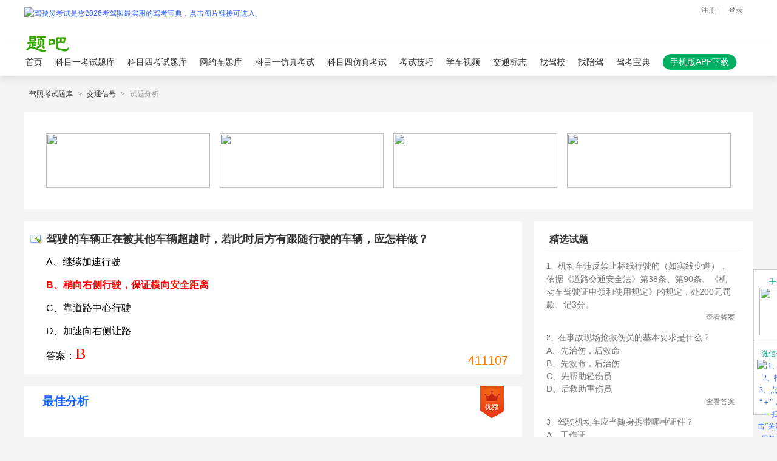

--- FILE ---
content_type: text/html; charset=UTF-8
request_url: https://tiba.jsyks.com/Post/e00ea.htm
body_size: 15507
content:
<!DOCTYPE html PUBLIC "-//W3C//DTD XHTML 1.0 Transitional//EN" "http://www.w3.org/TR/xhtml1/DTD/xhtml1-transitional.dtd"><html xmlns="http://www.w3.org/1999/xhtml"><head><meta http-equiv="Content-Type" content="text/html; charset=UTF-8" /><meta name="renderer" content="webkit"><title>驾驶的车辆正在被其他车辆超越时，若此时后方有跟随行驶的车辆，应怎样做？</title><meta name="description" content="2026-01-25更新的试题与分析,驾驶的车辆正在被其他车辆超越时，若此时后方有跟随行驶的车辆，应怎样做？ A、继续加速行驶 B、稍向右侧行驶，保证横向安全距离 C、靠道路中心行驶 D、加速向右侧让路 答案是：B。" /><link rel="stylesheet" type="text/css" href="/2015_tiba.css?t=202009.css" /><script language="javascript" type="text/javascript" src="//apps.bdimg.com/libs/jquery/1.7.2/jquery.min.js"></script><script language="javascript" type="text/javascript" src="/js_tiba_2015.js?t=2017.js"></script><meta name="mobile-agent" content="format=html5;url=http://m.jsyks.com/st_e00ea"><style>.xtAD{display:block;margin:0 auto;position:fixed;z-index:1000;width:360px;}</style><link href="/emoji/emoji.css" rel="stylesheet" type="text/css" /></head><body ><div id="Header"><div class="login"><a href="https://www.jsyks.com/reg/?fu=https://tiba.jsyks.com/Post/e00ea.htm">注册</a>|<a href="https://www.jsyks.com/login/?fu=https://tiba.jsyks.com/Post/e00ea.htm">登录</a></div><div><div class="l" style="width:500px;"><a href="https://www.jsyks.com/" target=_blank title="驾驶员考试"><img src="//sucimg.itc.cn/sblog/jd2c28b9cd93474400f3840c0d0eec965" src1="//www.jsyks.com/pic/logo_pub.gif" style="border:0;height:50px;margin-bottom:-3px;margin-right:9px;" alt="驾驶员考试是您2026考驾照最实用的驾考宝典，点击图片链接可进入。"></a><a href="https://tiba.jsyks.com/" title="题吧,试题分析" target="_self"><img src="/pic/logo_tiba.gif"  alt="题吧,试题分析" border=0 width=100></a></div><div class="r"></div></div></div><div class="fcc"><div class="Menu"><dl><dd><a href="https://tiba.jsyks.com/" class="first" target="_self">首页</a><a href="https://tiba.jsyks.com/kmytk" id="mkmy">科目一考试题库</a><a href="https://tiba.jsyks.com/kmstk" id="mkms">科目四考试题库</a><a href="https://tiba.jsyks.com/wyctk" id="mwyc">网约车题库</a><a href="https://www.jsyks.com/kmy-fzks">科目一仿真考试</a><a href="https://www.jsyks.com/kms-fzks">科目四仿真考试</a><a href="https://news.jsyks.com/">考试技巧</a><a href="https://xcsp.jsyks.com/">学车视频</a><a href="https://www.jsyks.com/jtbz">交通标志</a><a href="https://jiaxiao.jsyks.com/">找驾校</a><a href="https://www.jsypj.com/">找陪驾</a><a href="https://jkbd.jsyks.com/">驾考宝典</a><a href="https://m.ybjk.com/down/" target=_blank class="app">手机版APP下载</a></dd></dl></div><div class="mainBox fcc" style="margin:20px auto 10px auto;background:#F5F5F5;"><div class="h_Nav"><a href="/">驾照考试题库</a>&gt;<a href="/kmytk_1502">交通信号</a>&gt;<span><a href="https://tiba.jsyks.com/Post/e00ea.htm">试题分析</a></span></div></div><div class="mainBox fcc" style="margin:10px auto 20px auto;padding:20px 0;"><div class="cad" style="margin:0 auto;"><a href="https://m.ybjk.com/download/?img=/timg/20240228f30c7e79.png" target=_blank class="sad"><img src="https://timg.mnks.cn/20240228f30c7e79.png"></a><a href="https://m.ybjk.com/download/?img=/timg/20240228f5dbafb0.png" target=_blank class="sad"><img src="https://timg.mnks.cn/20240228f5dbafb0.png"></a><a href="https://m.ybjk.com/download/?img=/timg/20240228bed22f62.png" target=_blank class="sad"><img src="https://timg.mnks.cn/20240228bed22f62.png"></a><a href="https://m.ybjk.com/download/?img=/timg/20240228ccd44c3d.png" target=_blank class="sad"><img src="https://timg.mnks.cn/20240228ccd44c3d.png"></a></div></div><div class="mainBox fcc" style="background:#F5F5F5;"><div class="mainL" id="Content"><div id="question" class="fcc"><h1><strong><a href="/Post/e00ea.htm">驾驶的车辆正在被其他车辆超越时，若此时后方有跟随行驶的车辆，应怎样做？</a></strong>A、继续加速行驶<br/><b>B、稍向右侧行驶，保证横向安全距离</b><br/>C、靠道路中心行驶<br/>D、加速向右侧让路<br/>答案：<u>B</u></h1><p><i title="人气指数" id="ReadCount"></i></p><b class="bg"></b></div><style>.qxl a:hover {background:#36A803;color:#FFFFFF;}</style><div id="answer" class="fcc"><em style="color:#1966ff;font-weight:bold;">最佳分析</em><h2>行车中正在被其他车辆超越且后方有跟随行驶的车辆时，<b>最有效的方式是预留出横向安全距离，稍向右侧让行</b>。不得加速或靠道路中心不让超。</h2><div style="width:680px;margin:0 0 28px 28px;padding:0;text-align:left;"><div style="display:block;width:300px;margin:0 auto;"><script src="//rs.mnks.cn/jsyks/UAD/BAD/B_300x250.js"></script></div><style>.eskl {display:block;margin:7px 0 15px 20px;line-height:260%;}.eskl a {display:block;padding:0 9px;}</style><div class="eskl fcc"><br><a target="_blank" href="http://www.jsyks.com/kmy-sxlx-z1502">《交通信号》顺序练习</a><a target="_blank" href="http://www.jsyks.com/kmy-sjlx-z1502">《交通信号》随机练习</a><a target="_blank" href="http://www.jsyks.com/kmy-st-z1502">《交通信号》最新试题</a></div></div><div><table><tr><td width=60><img src="//sucimg.itc.cn/sblog/j8bf5a595b1db5ef0ad47e7079605b8d9" style="margin:0;border-radius:0;width:50px;height:50px;"></td><td width=200 style="color:#FF2200;">扫一扫<br>查看更多精彩分析</td><td width=200><div></div></td><td width=200 class="abc" align=right><p>δ蜗牛罒№执着↑<br/>2026-01-25</p></td><td width=65 align=right><img src=https://hpic.mnks.cn/photo/874da083249c5047529f2c7b86b8fd82/1450925126/></td></tr></table></div><u></u></div><div id="answers_hot" class="answers fcc"><em>学霸分析</em><hr class="fcc"><dl class="fcc"><dt><img ybsrc=https://hpic.mnks.cn/photo/93340bba129cce44b7bdad06c1c3bfbb/1453896952/120><div title="元贝学员3220">元贝学员3220</div></dt><dd style="position:relative;"><i class="xbfx"></i><div style="font-family:"Apple Color Emoji","Arial";">驾驶的车辆正在被其他车辆超越时，若此时后方有跟随行驶的车辆，应稍向右侧减速慢行，并保持一定的横向安全距离。</div></dd></dl><hr class="fcc"><dl class="fcc"><dt><img ybsrc=https://hpic.mnks.cn/photo/65b38dadb186c3cb7ea400b280165036/1458106451/><div title="拼搏">拼搏</div></dt><dd style="position:relative;"><i class="xbfx"></i><div style="font-family:"Apple Color Emoji","Arial";">驾驶的车辆正在被其他车辆超越时，稍向右侧行驶，保证横向安全距离。</div></dd></dl><hr class="fcc"><dl class="fcc"><dt><img ybsrc=https://hpic.mnks.cn/photo/2d572874bb2ff211a7b842b8f02e58e8/1457547000/120><div title="够忠">够忠</div></dt><dd style="position:relative;"><i class="xbfx"></i><div style="font-family:"Apple Color Emoji","Arial";">超车都是从在左手边抄的，所以往右避让拉开距离总是没错的。B没问题。 另外，被超车时都不能加速。以一来别人没法变到你的道理，二来也可能撞。AD排除 C你往当中走你别人也没法进来。</div></dd></dl></div><div class="appewmtj"><table width=98%><tr align=center><td><img ybsrc="//sucimg.itc.cn/sblog/ja44425ab676fbc75a006858ab140e53d"><b>答题技巧与答题口诀　嘀，扫码查看～</b></td><td><img ybsrc="//sucimg.itc.cn/sblog/o3906a396be660eb460c40b4e9c09476b" height=144><b>扫描上方二维码关注驾驶员考试官方微信</b></td></tr></table></div><div class="cad"><script src="//rs.mnks.cn/jsyks/UAD/BAD/B_700x200_xxl.js"></script></div><div id="answers_zx" class="answers fcc"><em>最新分析</em><hr class="fcc"><dl class="fcc" id="Post2635455"><dt><img ybsrc=https://hpic.mnks.cn/photo/f5bab6657cb23925a296b6b4459a348a/1456295149/120><div title="晓爽">晓爽</div></dt><dd><span class="fcc"><u>2025-04-15 10:20:07</u><b><i>130</i> 楼</b></span><div style="font-family:"Apple Color Emoji","Arial";"><div class='re'>回复129楼的183****1795：这个题目有问题，你要是突然减速后面跟随的车辆如果距离比较近很容易发生追尾。</div>你不减速出事故是你的责任；但是你减速了，后车追尾，那就是后车全责，因为后车没有保持安全的跟车距离。两个最坏的结果，自己选吧</div><div class="c"><p class="fcc"><a class="wlfx"></a><a class="wlhf" id="hf2635455"></a></p></div></dd></dl><hr class="fcc"><dl class="fcc" id="Post2635440"><dt><img ybsrc=https://sucimg.itc.cn/sblog/jfc6c884fd9affb4995ee1a9d12840d47><div title="183****1795">183****1795</div></dt><dd><span class="fcc"><u>2025-04-14 22:52:52</u><b><i>129</i> 楼</b></span><div style="font-family:"Apple Color Emoji","Arial";">这个题目有问题，你要是突然减速后面跟随的车辆如果距离比较近很容易发生追尾。</div><div class="c"><p class="fcc"><a class="wlfx"></a><a class="wlhf" id="hf2635440"></a></p></div></dd></dl><hr class="fcc"><dl class="fcc" id="Post2615024"><dt><img ybsrc=https://thirdwx.qlogo.cn/mmopen/vi_32/rXIYwABia01ZLRv6gJ4BqjuzqVkicLmVFC2w7zvOaVkh8gKiah8D9rycPhBibO2B5Tn5iaBYwuRy0fPcV0Fuyc3RjnI2oJ4D4lr6fgQgP0rlBssw/132><div title="Juan倦">Juan倦</div></dt><dd><span class="fcc"><u>2024-07-22 15:54:52</u><b><i>128</i> 楼</b></span><div style="font-family:"Apple Color Emoji","Arial";">我让，我让还不行吗？<span class="emoji emoji1f62d"></span><span class="emoji emoji1f62d"></span></div><div class="c"><p class="fcc"><a class="wlfx"></a><a class="wlhf" id="hf2615024"></a></p></div></dd></dl><div class="cad"><script src="//rs.mnks.cn/jsyks/UAD/BAD/B_700x200_xxl.js"></script></div><hr class="fcc"><hr class="fcc"><dl class="fcc" id="Post2604254"><dt><img ybsrc=https://hpic.mnks.cn/photo/e2152d845f67a5a9f6e2865a31e5f4f4/1711708889/><div title="瞎掰">瞎掰</div></dt><dd><span class="fcc"><u>2024-03-30 15:58:42</u><b><i>127</i> 楼</b></span><div style="font-family:"Apple Color Emoji","Arial";">出钱开通VIP吧</div><div class="c"><p class="fcc"><a class="wlfx"></a><a class="wlhf" id="hf2604254"></a></p></div></dd></dl><hr class="fcc"><dl class="fcc" id="Post2597865"><dt><img ybsrc=https://sucimg.itc.cn/sblog/j639a5c1a3d1fbbe387022186feaeb772><div title="海皇">海皇</div></dt><dd><span class="fcc"><u>2024-02-20 10:47:32</u><b><i>126</i> 楼</b></span><div style="font-family:"Apple Color Emoji","Arial";"><div class='re'>回复125楼的184****7576：三短一长，选一长</div>你这样不行，靠蒙</div><div class="c"><p class="fcc"><a class="wlfx"></a><a class="wlhf" id="hf2597865"></a></p></div></dd></dl><hr class="fcc"><dl class="fcc" id="Post2586221"><dt><img ybsrc=https://sucimg.itc.cn/sblog/od4060085718afe7f2b6c90121116ee82><div title="184****7576">184****7576</div></dt><dd><span class="fcc"><u>2023-10-30 12:41:06</u><b><i>125</i> 楼</b></span><div style="font-family:"Apple Color Emoji","Arial";">三短一长，选一长</div><div class="c"><p class="fcc"><a class="wlfx"></a><a class="wlhf" id="hf2586221"></a></p></div></dd></dl><hr class="fcc"><dl class="fcc" id="Post2545942"><dt><img ybsrc=https://sucimg.itc.cn/sblog/j26df0e75ddf1464733e35fac39626ecc><div title="157****6134">157****6134</div></dt><dd><span class="fcc"><u>2023-04-14 00:34:05</u><b><i>124</i> 楼</b></span><div style="font-family:"Apple Color Emoji","Arial";">题都没看完，就去考一次通过</div><div class="c"><p class="fcc"><a class="wlfx"></a><a class="wlhf" id="hf2545942"></a></p></div></dd></dl><hr class="fcc"><dl class="fcc" id="Post2495410"><dt><img ybsrc=https://sucimg.itc.cn/sblog/j9b01a3303705621e52108ec2ba609284><div title="耿墨池">耿墨池</div></dt><dd><span class="fcc"><u>2022-08-17 18:51:34</u><b><i>123</i> 楼</b></span><div style="font-family:"Apple Color Emoji","Arial";">我不理解题目中几辆车</div><div class="c"><p class="fcc"><a class="wlfx"></a><a class="wlhf" id="hf2495410"></a></p></div></dd></dl><hr class="fcc"><dl class="fcc" id="Post2481613"><dt><img ybsrc=https://sucimg.itc.cn/sblog/j345585bcb4b1339e1f34ac6368fc13de><div title="York">York</div></dt><dd><span class="fcc"><u>2022-07-17 21:02:06</u><b><i>122</i> 楼</b></span><div style="font-family:"Apple Color Emoji","Arial";">在现实中好像还没见过有人这么做的</div><div class="c"><p class="fcc"><a class="wlfx"></a><a class="wlhf" id="hf2481613"></a></p></div></dd></dl><hr class="fcc"><dl class="fcc" id="Post2448310"><dt><img ybsrc=https://sucimg.itc.cn/sblog/od120a74e006f2fd48bd3f6c67a5eecd2><div title="东临">东临</div></dt><dd><span class="fcc"><u>2022-05-01 09:46:12</u><b><i>121</i> 楼</b></span><div style="font-family:"Apple Color Emoji","Arial";"><div class='re'>回复111楼的留的滑：我理解题中有3台车</div>也不知问的是我车、还是后车</div><div class="c"><p class="fcc"><a class="wlfx"></a><a class="wlhf" id="hf2448310"></a></p></div></dd></dl></div><div class="appewmtj"><table width=98%><tr align=center><td><img ybsrc="//sucimg.itc.cn/sblog/ja44425ab676fbc75a006858ab140e53d"><b>答题技巧与答题口诀　嘀，扫码查看～</b></td><td><img ybsrc="//sucimg.itc.cn/sblog/o3906a396be660eb460c40b4e9c09476b" height=144><b>扫描上方二维码关注驾驶员考试官方微信</b></td></tr></table></div><div class="cad" style="margin:0 0 20px 5px;"><script src="//rs.mnks.cn/jsyks/UAD/BAD/B_700x200_xxl.js"></script></div><div id="answers" class="answers fcc"><em>其他分析<i>共 130 条</i></em><hr class="fcc"><dl class="fcc" id="Post552908"><dt><img ybsrc=https://hpic.mnks.cn/photo/259939f65819a94625894d620e01e98b/1469276757/><div title="亚进">亚进</div></dt><dd><span class="fcc"><u>2013-05-14 19:08:56</u><b><i>1</i> 楼</b></span><div style="font-family:"Apple Color Emoji","Arial";">这道题居然就我一个人打错，郁闷啊。</div><div class="c"><p class="fcc"><a class="wlfx"></a><a class="wlhf" id="hf552908"></a></p></div></dd></dl><hr class="fcc"><dl class="fcc" id="Post552909"><dt><img ybsrc=https://hpic.mnks.cn/photo/588af4cfc5b1e9ffb4b84c774445bf98/1458174348/><div title="游客学员0056">游客学员0056</div></dt><dd><span class="fcc"><u>2013-05-21 15:49:19</u><b><i>2</i> 楼</b></span><div style="font-family:"Apple Color Emoji","Arial";">超车都是从在左手边抄的，所以往右避让拉开距离总是没错的。B没问题。 另外，被超车时都不能加速。以一来别人没法变到你的道理，二来也可能撞。AD排除 C你往当中走你别人也没法进来。</div><div class="c"><p class="fcc"><a class="wlfx"></a><a class="wlhf" id="hf552909"></a></p></div></dd></dl><hr class="fcc"><dl class="fcc" id="Post552910"><dt><img ybsrc=https://hpic.mnks.cn/photo/becf2eed16e205f25e66d31295bd443f/1460380414/><div title="游客学员7795">游客学员7795</div></dt><dd><span class="fcc"><u>2013-05-21 17:45:48</u><b><i>3</i> 楼</b></span><div style="font-family:"Apple Color Emoji","Arial";">还变呀在变就没法靠了。就是考上证也不敢开了.</div><div class="c"><p class="fcc"><a class="wlfx"></a><a class="wlhf" id="hf552910"></a></p></div></dd></dl><hr class="fcc"><div class="cad"><script src="//rs.mnks.cn/jsyks/UAD/BAD/B_300x250.js"></script><script src1="//rs.mnks.cn/jsyks/UAD/GAD/G_300x250_fzks.js"></script></div><hr class="fcc"><dl class="fcc" id="Post552911"><dt><img ybsrc=https://sucimg.itc.cn/sblog/jf024e390dd03445d0683a9e52402fedb><div title="≮">≮</div></dt><dd><span class="fcc"><u>2013-07-06 20:03:34</u><b><i>4</i> 楼</b></span><div style="font-family:"Apple Color Emoji","Arial";">我竟然也是错的，看了2边还是不理解？？</div><div class="c"><p class="fcc"><a class="wlfx"></a><a class="wlhf" id="hf552911"></a></p></div></dd></dl><hr class="fcc"><dl class="fcc" id="Post552912"><dt><img ybsrc=https://hpic.mnks.cn/photo/af2705459a701538496d1d4a78e335cf/1454985369/><div title="康康">康康</div></dt><dd><span class="fcc"><u>2013-08-05 09:40:35</u><b><i>5</i> 楼</b></span><div style="font-family:"Apple Color Emoji","Arial";">驾驶的车辆正在被其他车辆超越时，稍向右侧行驶，保证横向安全距离。</div><div class="c"><p class="fcc"><a class="wlfx"></a><a class="wlhf" id="hf552912"></a></p></div></dd></dl><hr class="fcc"><dl class="fcc" id="Post552913"><dt><img ybsrc=https://hpic.mnks.cn/photo/c9bfd98c1409071afb9e1264a798e70f/1460969832/><div title="金">金</div></dt><dd><span class="fcc"><u>2013-08-12 11:14:09</u><b><i>6</i> 楼</b></span><div style="font-family:"Apple Color Emoji","Arial";">管他有什么情况 ，选安全就对了，</div><div class="c"><p class="fcc"><a class="wlfx"></a><a class="wlhf" id="hf552913"></a></p></div></dd></dl><hr class="fcc"><dl class="fcc" id="Post552914"><dt><img ybsrc=https://sucimg.itc.cn/sblog/j20ba464b5ae4e899e9fa1a752bcd14c0><div title="土豪">土豪</div></dt><dd><span class="fcc"><u>2014-02-23 16:26:26</u><b><i>7</i> 楼</b></span><div style="font-family:"Apple Color Emoji","Arial";">应该明确说明哪个车后面有车跟随，是自己驾驶的车还是正在超越自己的那辆车后面有车跟随，此题概念不清</div><div class="c"><p class="fcc"><a class="wlfx"></a><a class="wlhf" id="hf552914"></a></p></div></dd></dl><hr class="fcc"><dl class="fcc" id="Post552915"><dt><img ybsrc=https://hpic.mnks.cn/photo/ef3b7a087bd08a10488b5e508e3e725e/1467641145/><div title="厮守">厮守</div></dt><dd><span class="fcc"><u>2014-03-18 20:57:36</u><b><i>8</i> 楼</b></span><div style="font-family:"Apple Color Emoji","Arial";">还记得注意横风的那个标致吗？可以象那样理解，两车同向行驶，就有横风，会把相离得近的两车无型的向中间推，会出事的，所以要加大安全距离。这是上理论课时老师说的</div><div class="c"><p class="fcc"><a class="wlfx"></a><a class="wlhf" id="hf552915"></a></p></div></dd></dl><hr class="fcc"><dl class="fcc" id="Post552916"><dt><img ybsrc=https://hpic.mnks.cn/photo/3463aa0ba76f7b31e2bce0635fceb039/1467681598/><div title="忠德">忠德</div></dt><dd><span class="fcc"><u>2014-08-18 16:28:54</u><b><i>9</i> 楼</b></span><div style="font-family:"Apple Color Emoji","Arial";">这题读的真别扭。就直接说被其他车辆超越，改真么做就行了。</div><div class="c"><p class="fcc"><a class="wlfx"></a><a class="wlhf" id="hf552916"></a></p></div></dd></dl><hr class="fcc"><dl class="fcc" id="Post552917"><dt><img ybsrc=https://sucimg.itc.cn/sblog/j26df0e75ddf1464733e35fac39626ecc><div title="游客学员0395">游客学员0395</div></dt><dd><span class="fcc"><u>2014-11-20 20:59:45</u><b><i>10</i> 楼</b></span><div style="font-family:"Apple Color Emoji","Arial";">不只你，还有我，而且我到现在都没明白，为什么要向右侧靠</div><div class="c"><p class="fcc"><a class="wlfx"></a><a class="wlhf" id="hf552917"></a></p></div></dd></dl><hr class="fcc"><dl class="fcc" id="Post552918"><dt><img ybsrc=https://q.qlogo.cn/qqapp/1103404656/D1DCC48F71852269556E9A6122E7DC45/100><div title="姑娘嫁人了吗">姑娘嫁人了吗</div></dt><dd><span class="fcc"><u>2015-02-02 00:00:32</u><b><i>11</i> 楼</b></span><div style="font-family:"Apple Color Emoji","Arial";">兄弟们  以后走非机动车道不用怕了  我这本来就徘徊在非机动车道的实线边上 往右一厘米就压线看谁敢罚款</div><div class="c"><p class="fcc"><a class="wlfx"></a><a class="wlhf" id="hf552918"></a></p></div></dd></dl><hr class="fcc"><dl class="fcc" id="Post552919"><dt><img ybsrc=https://hpic.mnks.cn/photo/b1cd9d3eb99f54db94f0c8401e4e22af/1520539766/><div title="元贝学员5127">元贝学员5127</div></dt><dd><span class="fcc"><u>2015-06-17 18:57:55</u><b><i>12</i> 楼</b></span><div style="font-family:"Apple Color Emoji","Arial";">人行横道预告标识线 千万别脑子糊涂啦</div><div class="c"><p class="fcc"><a class="wlfx"></a><a class="wlhf" id="hf552919"></a></p></div></dd></dl><hr class="fcc"><dl class="fcc" id="Post552920"><dt><img ybsrc=https://hpic.mnks.cn/photo/9dda47fba9eba65599312ebb21321fef/1469257612/><div title="阿兵">阿兵</div></dt><dd><span class="fcc"><u>2016-02-26 15:45:33</u><b><i>13</i> 楼</b></span><div style="font-family:"Apple Color Emoji","Arial";">稍向右侧减速慢行，和前车，超车的车辆保持一定的安全距离。</div><div class="c"><p class="fcc"><a class="wlfx"></a><a class="wlhf" id="hf552920"></a></p></div></dd></dl><hr class="fcc"><dl class="fcc" id="Post552921"><dt><img ybsrc=https://hpic.mnks.cn/photo/77b4f39dbe2bfcd5507fda16b5e214e7/1460969178/><div title="吧唧">吧唧</div></dt><dd><span class="fcc"><u>2016-04-30 06:51:34</u><b><i>14</i> 楼</b></span><div style="font-family:"Apple Color Emoji","Arial";">三长一短选一短，三段一长选一长</div><div class="c"><p class="fcc"><a class="wlfx"></a><a class="wlhf" id="hf552921"></a></p></div></dd></dl><hr class="fcc"><dl class="fcc" id="Post552922"><dt><img ybsrc=https://hpic.mnks.cn/photo/8ca5fffa5b6b3771f05dbe9be352aa77/1474586361/><div title=" 年华~zZ"> 年华~zZ</div></dt><dd><span class="fcc"><u>2016-09-23 10:41:04</u><b><i>15</i> 楼</b></span><div style="font-family:"Apple Color Emoji","Arial";">麻痹两面都有超车的怎么办？</div><div class="c"><p class="fcc"><a class="wlfx"></a><a class="wlhf" id="hf552922"></a></p></div></dd></dl><hr class="fcc"><div class="cad"><script src="//rs.mnks.cn/jsyks/UAD/BAD/B_700x200_xxl.js"></script></div><hr class="fcc"><dl class="fcc" id="Post552923"><dt><img ybsrc=https://wx.qlogo.cn/mmopen/119YzbejhNL8Zr4zMmcXYafxeMuHULrds2bnaTk0j5XQd1hhQo5NLbBOeibdnOKsahBRdBSorsYsEx0xKKlTDmzVp6ehsnWDX/0><div title="云">云</div></dt><dd><span class="fcc"><u>2016-09-25 15:41:57</u><b><i>16</i> 楼</b></span><div style="font-family:"Apple Color Emoji","Arial";">前边的题中已说，只能从左侧超车！</div><div class="c"><p class="fcc"><a class="wlfx"></a><a class="wlhf" id="hf552923"></a></p></div></dd></dl><hr class="fcc"><dl class="fcc" id="Post552924"><dt><img ybsrc=https://hpic.mnks.cn/photo/d40a118fc50f0ba463a6eef672f5ca91/1474952960/><div title="未来之星">未来之星</div></dt><dd><span class="fcc"><u>2016-10-03 19:38:04</u><b><i>17</i> 楼</b></span><div style="font-family:"Apple Color Emoji","Arial";">那你想向那一侧靠呢。还是不动，</div><div class="c"><p class="fcc"><a class="wlfx"></a><a class="wlhf" id="hf552924"></a></p></div></dd></dl><hr class="fcc"><dl class="fcc" id="Post552925"><dt><img ybsrc=https://hpic.mnks.cn/photo/d40a118fc50f0ba463a6eef672f5ca91/1474952960/><div title="未来之星">未来之星</div></dt><dd><span class="fcc"><u>2016-10-03 19:41:45</u><b><i>18</i> 楼</b></span><div style="font-family:"Apple Color Emoji","Arial";">横向车辆车距意思就是说要保证会车是两辆车辆的中间距离，距离越大是不是越安全</div><div class="c"><p class="fcc"><a class="wlfx"></a><a class="wlhf" id="hf552925"></a></p></div></dd></dl><hr class="fcc"><dl class="fcc" id="Post552926"><dt><img ybsrc=https://hpic.mnks.cn/photo/0e56008532519190b9251114eb3edf47/1481035268/><div title="大叔">大叔</div></dt><dd><span class="fcc"><u>2016-12-04 15:53:27</u><b><i>19</i> 楼</b></span><div style="font-family:"Apple Color Emoji","Arial";">万一他大爷的右边超车呢</div><div class="c"><p class="fcc"><a class="wlfx"></a><a class="wlhf" id="hf552926"></a></p></div></dd></dl><hr class="fcc"><dl class="fcc" id="Post552927"><dt><img ybsrc=https://hpic.mnks.cn/photo/51c9f57393b185a0d8a5a3d28e3b8d07/1480495336/><div title="Zero">Zero</div></dt><dd><span class="fcc"><u>2016-12-11 15:45:14</u><b><i>20</i> 楼</b></span><div style="font-family:"Apple Color Emoji","Arial";">超车好像要求是要左侧超车的吧</div><div class="c"><p class="fcc"><a class="wlfx"></a><a class="wlhf" id="hf552927"></a></p></div></dd></dl><hr class="fcc"><br/><dl class="Page fcc"><dt style="width:230px;">共<i>130</i>条分析　每页<i>20</i>条　页次:<b>1</b>/7</dt><dd style="width:440px;"><b><a href="/Post/e00ea.htm">1</a></b><a href="/Post/e00ea_2.htm">2</a><a href="/Post/e00ea_3.htm">3</a><a href="/Post/e00ea_4.htm">4</a><a href="/Post/e00ea_5.htm">5</a><a href="/Post/e00ea_6.htm">6</a><a href="/Post/e00ea_2.htm">下页</a><a href="/Post/e00ea_7.htm">尾页</a></dd></dl></div><div class="appewmtj"><table width=98%><tr align=center><td><img ybsrc="//sucimg.itc.cn/sblog/ja44425ab676fbc75a006858ab140e53d"><b>答题技巧与答题口诀　嘀，扫码查看～</b></td><td><img ybsrc="//sucimg.itc.cn/sblog/o3906a396be660eb460c40b4e9c09476b" height=144><b>扫描上方二维码关注驾驶员考试官方微信</b></td></tr></table></div><div class="tl cad" id="answerAD"><script src="//rs.mnks.cn/jsyks/UAD/BAD/B_700x200_xxl.js"></script><script language="javascript" type="text/javascript" src1="//rs.mnks.cn/jsyks/UAD/GAD/G_728x90_index.js"></script></div><div class="xgtz fcc"><b>相关试题：</b><div><p>1、<a href="/Post/dcf68.html">这个标志是何含义？</a></p><p>2、<a href="/Post/dc354.html">指示标志的作用是什么？</a></p><p>3、<a href="/Post/db169.html">这个标志的含义是提醒车辆驾驶人前方是非机动车道。</a></p><p>4、<a href="/Post/dab6d.html">这个标志是何含义？</a></p></div><div style="float:right;"><p>5、<a href="/Post/e0247.html">图中圈内的白色半圆状标记是什么标线？</a></p><p>6、<a href="/Post/e0a02.html">这个标志的含义是提醒车辆驾驶人前方路面颠簸或有桥头跳车现象。</a></p><p>7、<a href="/Post/e1d38.html">这个标志的含义是提醒车辆驾驶人前方是桥头跳车较严重的路段。</a></p><p>8、<a href="/Post/e2349.html">这个标志是何含义？</a></p></div></div><div class="tl cad" id="answerAD"><script src="//rs.mnks.cn/jsyks/UAD/BAD/B_700x200_xxl.js"></script><script language="javascript" type="text/javascript" src1="//rs.mnks.cn/jsyks/UAD/GAD/G_728x90_index.js"></script></div><div class="xgtz fcc"><b>热门试题</b><div style="width:98%;"><p>1、<a href="/Post/65e7f.html">如图所示，通过有这个标志的路口时无需减速。</a></p><p>2、<a href="/Post/3c384.html">驾驶报废机动车上路行驶的驾驶人，除按规定罚款外，还要受到哪种处理？</a></p><p>3、<a href="/Post/a45bf.html">请判断图中上路学习驾驶的自学直考小客车有什么违法行为？</a></p><p>4、<a href="/Post/4fbc8.html">掉头过程中，应严格控制车速，仔细观察道路前后方情况，确认安全后方可前进或倒车。</a></p><p>5、<a href="/Post/9ae7e.html">机动车仪表板上（如图所示）这个符号表示什么？</a></p><p>6、<a href="/Post/cea4e.html">下列关于驾驶摩托车的说法正确的是哪一项？</a></p><p>7、<a href="/Post/3476c.html">在造成人员死亡的交通事故中承担主要责任的，不得申请增加大型客车准驾车型，但可以申请增加中型客车准驾车型。</a></p><p>8、<a href="/Post/ab1b1.html">在这种天气条件下行车如何使用灯光？</a></p><p>9、<a href="/Post/d790b.html">变更车道时，应开启转向灯，迅速驶入侧方车道。</a></p><p>10、<a href="/Post/b5e0a.html">现场采取线上快处的，因驾驶证、现场照片等信息均已通过“快处易赔”做好上传，电子版协议书也已自动生成，所以在办理保险理赔时，只需要提供行驶证、银行卡、保险凭证等理赔材料。</a></p></div></div><div class="xgtz fcc"><b>热点推荐</b><div><p><a href="https://www.jsyks.com/" target="_blank">驾驶员理论考试</a></p><p><a href="https://kms.jsyks.com/" target="_blank">科目四模拟考试</a></p><p><a href="https://www.jsyks.com/kms-mnks" target="_blank">科目四模拟考试2026</a></p><p><a href="https://www.jsyks.com/" target="_blank">驾驶员考试科目一</a></p><p><a href="https://www.jsyks.com/kmy-mnks" target="_blank">科目一模拟考试</a></p><p><a href="https://xcsp.jsyks.com/zt_cfwtc" target="_blank">侧方位停车</a></p><p><a href="https://jiaxiao.jsyks.com/" target="_blank">驾校报名</a></p><p><a href="https://www.jsyks.com/kms-fzks" target="_blank">科目四</a></p><p><a href="https://www.jsyks.com/kmy-mnks" target="_blank">驾照考试科目一</a></p><p><a href="https://www.jkydt.com/jsymnks/8b7792c4.htm" target="_blank">驾照考试科目一</a></p></div><div style="float:right;"><p><a href="https://www.jsyks.com/ks/f24297.htm" target="_blank">驾考宝典科目一</a></p><p><a href="https://www.jsyks.com/kmy-fzks" target="_blank">驾校一点通2026科目一模拟考试</a></p><p><a href="https://www.jsyks.com/kmy-mnks" target="_blank">c1科目一模拟考试2026</a></p><p><a href="https://jkbd.jsyks.com/fbbg4" target="_blank">驾考宝典科目四</a></p><p><a href="https://jkbd.jsyks.com/" target="_blank">驾考宝典</a></p><p><a href="https://www.jsyks.com/ks/daae0c.htm" target="_blank">驾考学堂app下载</a></p><p><a href="https://mnks.jsyks.com/kbimd" target="_blank">2026驾考宝典科目四</a></p><p><a href="https://www.jsyks.com/kms-fzks" target="_blank">2026驾校一点通科目四</a></p><p><a href="https://news.jsyks.com/n_94dba1" target="_blank">考驾照流程</a></p><p><a href="https://news.jsyks.com/n_94dba1" target="_blank">考驾照</a></p></div></div><div class="cad" style="margin:0 0 20px 5px;"><script src="//rs.mnks.cn/jsyks/UAD/BAD/B_700x200_xxl.js"></script></div><a name="wlfx"></a><div id="iNote" class="fcc"><i id="wlfxTxt"><img src="/pic/tb_iNote_bg.png">我来分析</i><form method="post" action="/Comments/" target="ifrm" id="PostForm" name="PostForm" onsubmit="return chkPost();"><input type="hidden" name="C" value="e00ea"><input type="hidden" name="act" value="add"><div><textarea name="content" onKeyDown="ctlSubmit(event);"></textarea><p id="emot1" class="fcc"></p><p id="emot2" class="fcc"></p><div id="PostLaw"></div><input type="button" id="btnSubW" class="btnSubmitW" value="提交中..." title="你的发言提交中,请稍候..."><input type="submit" name="btnSub" id="btnSub" class="btnSubmit" value="提交分析">　　<span id="msg"></span></div><div style="height:20px;"></div></form><p id="LoginWin" style="height:366px;"></p><p id="LoginTip" style="margin-top:-70px;margin-left:-95px;width:500px;height:180px;padding:30px;background:#FFF;font-size:16px;font-family:微软雅黑;line-height:3;"><a href="https://mnks.cn/etwa" style="color:#333;"><img src="https://sucimg.itc.cn/sblog/ja44425ab676fbc75a006858ab140e53d"><br/>扫描上面二维码，到APP上发表您的独到见解！</a></p><p id="LoginTip_"></p></div><script>setTimeout("PostLaw();",1000);</script><div class="xgtzck"></div></div><div class="mainR" id="BoxR"><dl class="rlist rlistshiti"><dt style="border:0;padding:0 0 10px 5px;border-bottom: 1px solid #E6E6E6;">精选试题</dt><dd><p>1、<a href="/Post/c15a2.html">机动车违反禁止标线行驶的（如实线变道），依据《道路交通安全法》第38条、第90条、《机动车驾驶证申领和使用规定》的规定，处200元罚款、记3分。<i>查看答案</i></a></p><p>2、<a href="/Post/eeca0.html">在事故现场抢救伤员的基本要求是什么？<br/>A、先治伤，后救命<br/>B、先救命，后治伤<br/>C、先帮助轻伤员<br/>D、后救助重伤员<i>查看答案</i></a></p><p>3、<a href="/Post/c00d7.html">驾驶机动车应当随身携带哪种证件？<br/>A、工作证<br/>B、驾驶证<br/>C、身份证<br/>D、职业资格证<i>查看答案</i></a></p><p>4、<a href="/Post/f73b5.html">经购买、调拨、赠予等方式获得机动车后未注册登陆的，向车辆管理所申请临时行驶号牌后，方可临时上路行驶。<i>查看答案</i></a></p><p>5、<a href="/Post/ef650.html">机动车驾驶人连续驾驶6小时的，必须停车休息。<i>查看答案</i></a></p></dd></dl><dl class="rlist"><dd><script src="//rs.mnks.cn/jsyks/UAD/BAD/B_300x250.js" type="text/javascript"></script><script src1="//rs.mnks.cn/jsyks/UAD/GAD/G_300x250_fzks.js" type="text/javascript"></script></dd></dl><dl class="rlist rlistkmcx"><dt>科目一理论考试</dt><dd><a href="http://www.jsyks.com/kmy-fzks-c1" target="_blank"><img src="//sucimg.itc.cn/sblog/j94a4a2d043ac84367d198abba192bab6"><b>小型汽车考试<i>2026 科目一模拟考试 车型 C1 C2照</i></b></a><a href="http://www.jsyks.com/kmy-fzks-b2" target="_blank"><img src="//sucimg.itc.cn/sblog/ja3cae980e58acc12aee3db9514bf9341"><b>货车模拟考试<i>2026 科目一模拟考试 车型 A2 B2照</i></b></a><a href="http://www.jsyks.com/kmy-fzks-a1" target="_blank"><img src="//sucimg.itc.cn/sblog/j6b7fee414f45e5fb33223ffbb7005f07"><b>客车模拟考试<i>2026 科目一模拟考试 车型 A1 B1照</i></b></a><a href="http://www.jsyks.com/kmy-fzks-e" target="_blank"><img src="//sucimg.itc.cn/sblog/j77a2b4e1eecc3cd554dedb7b0d558253"><b>摩托车模拟考试<i>2026年版 车型：D E F</i></b></a></dd></dl><dl class="rlist"><dd><script language="javascript" type="text/javascript" src="//rs.mnks.cn/jsyks/UAD/BAD/B_300x250.js"></script></dd></dl><dl class="rlist rlistkmcx"><dt>科目四安全文明</dt><dd><a href="http://www.jsyks.com/kms-fzks-c1" target="_blank"><img ybsrc="//sucimg.itc.cn/sblog/j94a4a2d043ac84367d198abba192bab6"><b>小型汽车考试<i>2026 科目四模拟考试 车型 C1 C2照</i></b></a><a href="http://www.jsyks.com/kms-fzks-b2" target="_blank"><img ybsrc="//sucimg.itc.cn/sblog/ja3cae980e58acc12aee3db9514bf9341"><b>货车模拟考试<i>2026 科目四模拟考试 车型 A2 B2照</i></b></a><a href="http://www.jsyks.com/kms-fzks-a1" target="_blank"><img ybsrc="//sucimg.itc.cn/sblog/j6b7fee414f45e5fb33223ffbb7005f07"><b>客车模拟考试<i>2026 科目四模拟考试 车型 A1 B1照</i></b></a><a href="http://www.jsyks.com/kms-fzks-e" target="_blank"><img ybsrc="//sucimg.itc.cn/sblog/j77a2b4e1eecc3cd554dedb7b0d558253"><b>摩托车模拟考试<i>2026年版 车型：D E F</i></b></a></dd></dl><div class="xtADck"></div><div class="xtAD"><dl class="rlist rlistshiti"><dt style="display:block;font-size: 16px;color: #333;font-weight: bold;margin:20px 20px 0 20px;padding: 20px 10px 10px 7px;">试题赏析</dt><dd style="margin:0 20px;"><p><a href="/Post/b879d.html">闯红灯、不走人行道、不走横道线、跨越隔离栏，这些违法行为都属于行人乱穿马路。<i>查看答案</i></a></p><p><a href="/Post/8b78f.html">如图所示，驾驶机动车遇到这种情况，以下做法正确的是什么？<br/>A、减速慢行、鸣喇叭示意<br/>B、为拓宽视野，临时占用左侧车道行驶<br/>C、加速行驶<br/>D、停车观察<i>查看答案</i></a></p></dd></dl><br><dl class="rlist"><dd><!-- cpu feeds block -->
								<div class="cpu-feeds-block" data-site-id="1286108" data-block-id="5366"></div>
								<script>
								(function(){var url="//cpu.baidu.com";var getEntry=function(){var script=document.createElement("script");script.id="cpu-block-entry";script.src=url+"/js/cb_pc.js";var scriptTag=document.getElementsByTagName("script")[0];scriptTag.parentNode.insertBefore(script,scriptTag)};var sentMsg=function(e){var msg={msg:e.toString()||"no err msg",line:e.lineno||-1};var img=document.createElement("img");if(JSON){msg=encodeURIComponent(JSON.stringify(msg))}else{msg="&line="+msg.line+"&msg="+msg.msg}img.src=url+"/msg?m=block&e="+msg};try{window.feedsbycpu=window.feedsbycpu||[];window.feedsbycpu.push({siteId:"1286108",blockId:"5366",display:"auto"});document.getElementById("cpu-block-entry")||getEntry()}catch(e){sentMsg(e)}})();
								</script>
								<!-- cpu feeds block end-->
							   </dd></dl></div></div></div><div class="fcc"></div><div class="cad" style="margin:50px auto 10px auto;background:none;"><script language="javascript" type="text/javascript" src="//rs.mnks.cn/jsyks/UAD/BAD/B_960x90_fzks.js" src1="//rs.mnks.cn/jsyks/UAD/BAD/B_960x250_ys_tw.js"></script></div><script></script><p id="LoginFB"><span>发表试题分析，请先 <a href="http://www.jsyks.com/login/?fu=https://tiba.jsyks.com/Post/e00ea.htm">登录</a> | <a href="http://www.jsyks.com/reg/&fu=https://tiba.jsyks.com/Post/e00ea.htm">注册</a></span></p><div id="iNoteY" class="fcc"><div><b>添加我的分析</b><i onclick="$('#iNoteY').slideToggle();$('#LoginFB').slideToggle();">Ｘ</i><textarea name="content" readonly="readonly"></textarea><p id="LoginTip" style="border:0;margin-top:-65px;margin-left:-130px;width:1000px;height:120px;padding:0;background:#FFF;font-size:16px;font-family:微软雅黑;line-height:3;"><a href="https://mnks.cn/etwa" style="color:#333;text-decoration: none;" target="_blank"><img src="https://sucimg.itc.cn/sblog/ja44425ab676fbc75a006858ab140e53d" height="72"><br>扫描上面二维码，到APP上发表您的独到见解！</a></p><dl class="fcc"><dd class="tx"><img src=""></dd><dd><span>昵称：　用户名：<br/>您的IP：3.17.16.85 (会记录IP，请文明发言，不违法。)</span></dd><dt><input type="submit" name="btnFB" id="btnFB" class="btnFB" value="发布" onclick="window.open('https://mnks.cn/etwa');"><input type="button" name="btnFBZ" id="btnFBZ" class="btnFBZ" value="发布中.."><em id="btnFBWC"></em></dt></dl></div></div><script>$("#ReadCount").html("411107");</script><div class="vExamTp"><div class="ETP"></div><u onclick="vExamTp();"><i></i></u></div><script src="/js_tiba_2015_post.js?t=201612.js"></script><script src="https://rs.mnks.cn/jsyks/js/imgLazyLoad.js?v=1"></script></div></div><div class="fcc"></div><div id="Footer" class="fcc">&copy 2005-2026 JSYKS.COM 驾驶员考试 保留所有权利<br/>试题讨论或分析本站获得合法使用授权<br/><a href="http://www.ybjk.com/" target="_blank">元贝驾考</a>提供技术支持.　　<a href="https://beian.miit.gov.cn/" target="_blank">苏ICP备14012165号</a>　　<a href="http://www.jsyks.com/lxwm/" target="_blank">联系我们</a></div><div id="ifrmArea"><script src="/js_iframe.js?t=2015112.js"></script></div><b style="display:none;"><script src="//v7.cnzz.com/stat.php?id=1282896&web_id=1282896" language="JavaScript" charset="gb2312"></script><script src="//s96.cnzz.com/stat.php?id=4185682&web_id=4185682" language="JavaScript" charset="gb2312"></script></b><div style="display:none;"><script src="/js_tongji.js"></script></div><script src="//2012.8684.com/tj.js"></script></body></html>

--- FILE ---
content_type: text/css
request_url: https://tiba.jsyks.com/2015_tiba.css?t=202009.css
body_size: 6164
content:
@charset "utf-8";
body	{ margin:0px auto; padding:0px; min-height:500px; text-align:center; font-size:12px; font-family:Tahoma,arial,verdana,Georgia,'宋体';}
div		{ margin:0px auto; padding:0px; line-height:20px; font-size:12px; font-family:Tahoma,arial,verdana,Georgia,'宋体';white-space:normal;word-wrap: break-word;word-break:break-all;}
img		{ border:0px;}
form	{ display:inline;}
input,select,textarea	{ font-size:12px;padding-top:3px;}
ul {margin:0px;padding:0px;list-style-type:none;}
dl,dt,dd {margin:0px auto; padding:0px;}
h1,h2,h3,h4,h5,h6	{margin:0px; padding:0px;}
/*
link:连接平常的状态  
visited:连接被访问过之后   
active:连接被按下的时候 
hover:鼠标放到连接上的时候
*/
a			{}
a:link		{color:#3165FF;text-decoration: none;}
a:visited	{color:#3165FF;text-decoration: none;}
a:hover		{color:#FF0000;text-decoration: underline;}
a:active	{color:#FF0000;text-decoration: underline;}

.fl	{float:left;}
.fr	{float:right;}
.fc	{clear:both;font-size:0px;overflow: hidden;height:0px;line-height:0px;}
.fb	{font-weight:bold;}
.cb	{color:blue;}
.cr	{color:#FF0000;}
.cg	{color:#008000;}
.c3	{color:#333;}
.c6	{color:#666;}
.c8	{color:#888;}
.c9	{color:#999;}
.cc	{color:#CCC;}
.cf	{color:#FFF;}
.tl	{text-align:left;}
.tr	{text-align:right;}
.tc	{text-align:center;}
.br1	{border:1px solid #FF0000;}
.br5	{border:5px solid #FF0000;}
.bg8	{background:#888;}
.bgf	{background:#fff;}
.di	{display:inline;}
.db	{display:block;}
.dn	{display:none;}
.cp	{cursor:pointer;}

.clearfix:after { content:"."; display:block; height:0; clear:both; visibility:hidden; }
.clearfix { display:inline-block; }
/* Hide from IE Mac \*/ 
.clearfix { display:block; }
/* End hide from IE Mac */

.f9,.f10,.f11,.f12,.f14,.f14L,.L12,.L15,.L18	{font-size:12px;}
.f9		{font-size:9px; }
.f10	{font-size:10px; }
.f11	{font-size:11px; }
.f12	{font-size:12px; }
.f14	{font-size:14px; }
.f14L	{font-size: 14.8px; line-height:25px;}
.f16	{font-size:16px; }
.f17	{font-size:17px; }
.f18	{font-size:18px; }
.L12	{line-height:120%;}
.L15	{line-height:150%;}
.L18	{line-height:180%;}

.w60	{width:60px;}
.w80	{width:80px;}
.w100	{width:100px;}
.w120	{width:120px;}
.w150	{width:150px;}
.w180	{width:180px;}
.w200	{width:200px;}
.w300	{width:300px;}

.Space1,.Space2,.Space3,.Space5,.Space8,.Space10,.Space12,.Space15,.Space18	{clear:both;font-size:0px;overflow: hidden;margin:0px;}
.Space1		{height:1px;}
.Space2		{height:2px;}
.Space3		{height:3px;}
.Space5		{height:5px;}
.Space8		{height:8px;}
.Space10	{height:10px;}
.Space12	{height:12px;}
.Space15	{height:15px;}
.Space18	{height:18px;}

.mg1	{margin:1px;}
.mg2	{margin:2px;}
.mg3	{margin:3px;}
.mg5	{margin:5px;}
.mg8	{margin:8px;}
.mg10	{margin:10px;}
.mg12	{margin:12px;}
.mg15	{margin:15px;}
.mg18	{margin:18px;}

.pg1	{padding:1px;}
.pg2	{padding:2px;}
.pg3	{padding:3px;}
.pg5	{padding:5px;}
.pg8	{padding:8px;}
.pg10	{padding:10px;}
.pg12	{padding:12px;}
.pg15	{padding:15px;}
.pg18	{padding:18px;}



















@charset "utf-8";
body,div,input {font-family:arial,verdana,Georgia,'Microsoft Yahei';}
body {background:#F9F9F9;background:#F5F5F5;}
select {padding:1px;font-size:12px;margin:0 5px 0 0;}
i,em {font-style: normal;}
u {text-decoration: none;}

.fcc:after { content:"."; display:block; height:0; clear:both; visibility:hidden; }
.fcc { display:inline-block; }
/* Hide from IE Mac \*/ 
.fcc { display:block; }
/* End hide from IE Mac */
.fst	{font-family:宋体;}

a.sad img {width:270px;height:90px;margin:0 8px;border-radius:3px;}

#Header {display:block;margin:0 auto;padding:0;background:#FFF;height:70px;}
#Header div {width:1200px;display:inline-block;}
#Header div div.l {width:320px;float:left;display:block;text-align:left;padding:5px 0 0 0;margin-top:-20px;}
#Header div div.r {width:850px;float:left;display:block;margin:0;padding:0 0 0 0;}
#Header div div.r span.ss {width:720px;float:none;margin:0 0 0 30px;padding:0;display:inline-block;}
#Header div div.r span.ss input {display:block;width:610px;height:20px;padding:5px 10px;font-size:15px;float:left;border:1px solid #36A803;}
#Header div div.r span.ss b {display:block;float:left;margin:0 0 0 0;background:#36A803;color:#FFF;font-size:15px;padding:6px 12px;cursor:pointer;}
#Header div div.r span.ss b:hover {background:#309702;}
#Header div div.r div {width:730px;display:block;text-align:right;height:50px;}
div.login {display:block;padding:0;background:#FFF;margin:0 auto;padding:7px 15px 0 0;text-align:right;color:#AAA;}
div.login a {padding:0 9px;color:#777;}
div.login a.h {}
/*
.btnSearch,.btnSearchV {cursor:pointer;width:87px;height:26px;text-align:center;display:block;font-size:15px;padding:7px 0 5px 0;margin:5px auto;font-weight:normal;}
.btnSearch {background:url('/PIC/tb_s_1.gif') no-repeat;}
.btnSearchV {background:url('/PIC/tb_s_2.gif') no-repeat;}
*/



#Footer {display:block;width:1200px;margin:30px auto;padding:0;color:#777777;line-height:220%;border-top:1px solid #EBEBEB;padding-top:30px;}
#Footer a	{color:#777777;text-decoration: none;}
#Footer a.link	{color:#777777; text-decoration: none;}
#Footer a:hover	{color:#777777; text-decoration: underline;}

 /*border:2px solid #019DE9;border-radius:3px;圆角*/

.Menu {width:100%;margin:0;padding:0;text-align:center;background:#36A803;background:#36A803;color:#FFFFFF;background:#FFFFFF;color:#333;box-shadow: 0 8px 12px 0 rgba(0,0,0, 0.07);}
.Menu dl {width:1200px;display:inline-block;}
.Menu dl dd {padding:12px 0 0 0;text-align:left;}
.Menu a	{display:inline-block;color:#FFFFFF;color:#333;padding:10px 0;margin:0 19px 0 2px;text-decoration: none;font-size:14px;border-bottom:3px solid #FFF;}
.Menu a:link	{color:#FFFFFF;color:#333;text-decoration:none;}
.Menu a:hover,.Menu a.h	{color:#FAFF66;color:#333;text-decoration:none;border-bottom:3px solid #01AF63;}
.Menu a.app {background:#01AF63;color:#FFF;border-radius:15px;padding:3px 12px;}
.Menu a.app:hover {border-bottom:0;}

.mainBox {width:1200px;background:#FFF;}
.mainL	{width:760px;width:820px;float:left;color:#000000;border:0px solid red;text-align:left;}
.mainR	{width:310px;width:360px;float:right;color:#000000;border:0px solid #999999;}

.h_Nav	{color:#666;font-family:"宋体";text-align:left;margin:10px auto;padding:0;}
.h_Nav a	{margin:0;padding:0px 8px;color:#333;font-family:'Microsoft Yahei';}
.h_Nav span	{margin:0;padding:0px 8px;color:#999999;}
.h_Nav span a {margin:0;padding:0px;color:#999999;text-decoration: none;}

div.cad {margin:20px auto;padding:15px 0;text-align:center;background:#FFFFFF;}

#question	{margin:0 0 10px 0;padding:10px 0 0 0;position:relative;background:#FFFFFF;}	/*background:url('/PIC/tb_q_bg.gif');*/
#question p {display:block;margin:0;padding:0;margin-top:-60px;_margin-top:-40px;}
#question p a strong {display:block;float:left;background:url('/PIC/blog.png') no-repeat;padding:0px 3px 3px 26px;margin:15px 10px 10px 20px;_margin:15px 10px 10px 10px;vertical-align:middle;color:#000;font-family:微软雅黑;font-size:15px;text-align:left;width:600px;height:16px;line-height:16px;white-space:nowrap; text-overflow:ellipsis; -o-text-overflow:ellipsis; overflow:hidden;}
#question p i {display:block;float:right;padding:0px 3px 3px 3px;margin:15px 20px 10px 0;font-family:arial;font-size:20px;font-style1:normal;color:#F88000;height:20px;}
#question h1 {display:block;font-size:16px;font-weight:normal;line-height:38px;text-align:left;margin:0px 10px 20px 10px;padding:0px 3px 3px 26px;}
#question h1 strong {vertical-align:middle;color:#000;font-family:"Microsoft Yahei";font-size:18px;text-align:left;display:block;}
#question h1 strong a {color:#333;text-decoration: none;}
#question h1 b {color:#FF0000;}
#question h1 u {font-size:26px;font-family:arial;color:#FF0000;text-decoration: none;font-family:'Microsoft Yahei';}
#question h1 table {margin:22px auto 0 auto;}
#question h1 span {display:block;text-align:left;margin:10px 0;}
#question h1 span img {border:1px solid #CCC;padding:1px;width: expression(this.width > 680 ? "680px": true);height: expression(this.height > 260 ? "260px": true);max-width:700px; max-height:260px;cursor:pointer;}
#question b.bg {display:block;width:20px;height:20px;position:absolute;top:22px;left:10px;z-index:20;background:url('/PIC/blog.png') no-repeat;}

div.adminArea {margin:50px 0 20px 0;padding:0;text-align:center;border-top:6px solid #36A803;border-left:0;border-right:0;position:fixed;top:109px;right:20px;border-radius:2px}
div.adminArea div.adminbutton {margin:0;padding:20px;background:#FCFCFC;}
div.adminArea div.adminbutton input {display:block;margin:20px auto;padding:7px;font-size:14px;}
div.adminArea div.adminbutton h6 {padding:10px 0;}
div.adminArea div.delform {margin:0;padding:10px;background:#FCFCFC;background:#FAFAFA;}

#answer	{border:0px solid #FADEC4;border-top:1px solid #EBEBEB;border:0;margin:20px 0 10px 0;position:relative;background:#FFFFFF;}
#answer:hover {background:#FAFAFA;background:#FEFEFE;}
#answer em {display:block;font-style:normal;font-weight:bold;height:40px;padding:15px 0px 0px 10px;margin:1px 0 0 20px;font-size:19px;color:#000000;font-weight:normal;}
#answer em i {font-size:12px;font-weight:normal;font-family:arial;font-style:normal;color:#666666;padding:0 0 0 10px;}
#answer h2 {display:block;font-size:15px;font-weight:normal;line-height:36px;text-align:left;margin:20px 39px 30px 40px;color:#3F3F3F;}
#answer u {position:absolute;background:url("/pic/article-sprite-v1.png") no-repeat -200px -205px;height:56px;width:44px;right:26px;top:-1px}

#answer h2 table tr td {text-align:center;}
#answer h2 table tr td img {margin:10px;}
#answer h2 table tr td b {font-size:14px;font-family:宋体;color:#000;padding:2px 20px;}

#answer div {display:block;margin:0px 39px 20px 20px;}
#answer div table tr td {padding:7px;line-height:26px;}
#answer div table tr td div {margin:10px 0 0 0;}
#answer div table tr td img {border:0px solid #DDDDDD;padding:0px;border-radius:50%;width:60px;height:60px;}
#answer div table tr td.abc {color:#999;}
#answer div table tr td.abc p  {color:#36A803;font-size:15px;margin:0;padding:0 0 7px 0;}

#answer img {max-width:600px;max-height:200px;}

.answers {border:0px solid #D6D6D6;margin:20px 0 20px 0;padding:15px 15px 5px 15px;font-family:'Microsoft Yahei';background:#FFFFFF;}
.answers em {display:block;font-style:normal;font-weight:bold;background:url('/PIC/tb_qtfx_bg.gif') no-repeat left center;height:20px;padding:7px 0px 7px 22px;margin:0 0 10px 20px;font-size:15px;color:#000000;font-family:'Microsoft Yahei';}
.answers em i {font-size:12px;font-weight:normal;font-style:normal;color:#666666;padding:0 0 0 10px;font-family:arial,'Microsoft Yahei';}
.answers dl {display:block;padding:0;margin:0;padding:10px 20px;position:relative;}
.answers dl:hover {background:#FCFCFC;}
.answers dl dt {width:70px;float:left;text-align:center;}
.answers dl dt img {border:0px solid #DDDDDD;padding:0px;border-radius:50%;width:45px;height:45px;}
.answers dl dt div {width:100%;font-size:11px;padding:12px 0 0 0;height:20px;line-height:20px;color:#3165FF;color:#333;white-space:nowrap;text-overflow:ellipsis; -o-text-overflow:ellipsis;overflow:hidden;text-align:center;}
.answers dl dt p {display:block;display:none;text-align:center;}
.answers dl dt p a {color:red;}
.answers dl dd {width:635px;float:right;}
.answers dl dd span {margin:0;padding:0;color:#666666;}
.answers dl dd span u {display:block;float:left;width:200px;background:url();font-style:normal;text-decoration: none;}
.answers dl dd span code {display:block;float:left;width:200px;background:url();font-style:normal;font-family:arial;}
.answers dl dd span b {display:block;float:right;width:100px;font-weight:normal;text-align:right;font-size:12px;margin:0;padding:0;}
.answers dl dd span b i {font-size:19px;font-weight:normal;font-family:arial;color:#555;}
.answers dl dd div {display:block;font-size:15px;line-height:33px;margin:7px 50px 7px 7px;min-height:100px;}
.answers dl dd div div.re {display:block;font-size:14px;line-height:26px;margin:7px 50px 7px 0px;padding:7px;background:#F7F7F7;min-height:20px;color:#555;border-radius:5px;} 
.answers dl dd div div.re i {display:block;font-size:12px;color:#929292;}
.answers dl dd div.c {display:block;font-size:12px;line-height:20px;margin:0 0 10px 0;min-height:22px;}
.answers dl dd div.c p {display:block;margin:0;padding:0;font-style:normal;display:none;max-height:22px;}
.answers dl dd div.c p a {display:block;width:60px;float:left;padding:9px 0 0 0;color:#36A803;cursor:pointer;}
.answers dl dd div.c p span {display:block;width:300px;float:left;}
.answers dl dd div.c p span a {margin:auto 7px;}
.answers dl dd div.c p span a u {color:#FF0000;text-decoration: underline;width:50px;text-align:center;}
.answers dl dd div.c p span i {display:block;float:left;padding:9px 15px 0 0;color:#666666;font-style:normal;}
.answers dl dd div.c p b {width:60px;float:left;font-weight:normal;}
.answers hr {border:0;height:1px;border-top:1px dashed #BBB;margin:0;padding:0;border-top:1px solid #EBEBEB;}

.answers dl dd p.Ding	{display:block;cursor:pointer;margin:0;padding:30px 0 0 0;width:50px;height:26px;text-align:left;color:#FF8101;color:#555;font:12px "arial";position:absolute;right:0px;top:70px;}
.answers dl dd p.Ding i {display:block;padding:0;margin:0;margin-top:-30px;text-align:center;}
.answers dl dd p.Ding	{background:url('/PIC/tb_ding__1.gif') no-repeat left center;color:#555;}
.answers dl dd p.DingV	{background:url('/PIC/tb_ding__2.gif') no-repeat left center;color:#000;}
.DingGood {display:block;cursor:pointer;margin:0;width:50px;height:26px;padding:9px 0 0 30px;text-align:left;font-size:12px;font-family:Helvetica Neue,Microsoft Yahei,Hiragino Sans GB,WenQuanYi Micro Hei,sans-serif;background:url('/PIC/tb_ding__2.gif') no-repeat left center;color:#000;}
.answers dl dd i.xbfx {display:block;opacity:0.3;width:90px;height:90px;background:url(//sucimg.itc.cn/sblog/j967fe60ea401b13bbfec9cced7c7703d);position:absolute;right:0;top:-30px;}
.answers dl dd i.xbfx {transform:rotate(17deg);-ms-transform:rotate(17deg); 	/* IE 9 */-moz-transform:rotate(17deg); 	/* Firefox */-webkit-transform:rotate(17deg); /* Safari 和 Chrome */-o-transform:rotate(17deg); 	/* Opera */}
.answers dl dd img {max-width:250px;}
.answers dl dd table tr td {padding:7px;}

.Page {padding:0;margin:0 20px;background:#FFFFFF;}
.Page dt {float:left;text-align:left;font-family:"arial","Microsoft Yahei";padding:7px 0 10px 0;}
.Page dt i {font-style:normal;font-weight:bold;}
.Page dt b {font-style:normal;color:#008000;}
.Page dd {float:left;text-align:center;font-family:"arial","Microsoft Yahei";padding:2px 0 10px 0;}
.Page dd a {padding:0 5px;color:#36A803;}
.Page dd b {font-style:normal;}
.Page dd b a {color:#FF0000;font-size:26px;font-weight:normal;font-family:"arial","Microsoft Yahei";}

#iNote {border:0px solid #FFCD9B;background:#FDF9EB;background:#FAFAFA;margin:10px 0;padding:15px 0 0 0;position:relative;background:#FFFFFF;}
#iNote b {display:block;background:url('/PIC/tb_iNote_bg.png') no-repeat;height:30px;_height:40px;padding:2px 0px 0px 35px;margin:15px 0 10px 20px;_margin:10px 0px 0px 20px;font-size:18px;color:#F06800;font-family:微软雅黑;}
#iNote i {display:block;height:30px;_height:40px;padding:2px 0px 7px 0px;margin:0px 0 10px 20px;_margin:10px 0px 0px 20px;font-size:20px;color:#0B9C7A;font-family:微软雅黑;}
#iNote i img {height:32px;margin:0 7px 0 0;}
#iNote form {margin:0 20px;padding:0;}
#iNote textarea {border:1px solid #C8C8C8;}
#iNote div {margin:0 20px;}
#iNote div textarea {width:700px;height:160px;font-size:14px;line-height:22px;padding:7px;margin:0;}
#iNote div p {margin:7px 0px;}
#iNote div p span {display:block;width:60px;float:left;text-align:center;cursor:pointer;margin:5px 11px 5px 0;}
#iNote div p span img {border:1px solid #DDDDDD;padding:1px;}
.btnSubmit,.btnSubmitV,.btnSubmitW {cursor:pointer;width:124px;height:35px;border:0;margin:15px 0 15px 300px;padding:0;font-size:16px;color:#FFFFFF;font-weight:bold;}
.btnSubmit_ {background:url('/PIC/tb_btn_submit_1.gif');}
.btnSubmitV_ {background:url('/PIC/tb_btn_submit_2.gif');}
.btnSubmitW_ {background:url('/PIC/tb_btn_submit_3.gif');cursor:default;display:none;}
.btnSubmit {background:#0B9C7A;}
.btnSubmitV {background:#309504;}
.btnSubmitW {background:#BBBBBB;cursor:default;display:none;}

#PostLaw {display:block;padding:7px;margin:7px 0px;line-height:22px;display:none;border:1px solid #CCCCCC;background:#FAFAFA;height:170px:background:#FFFFFF;}

.mainR div	{display:block;border:0px solid #DADADA;padding:0px;margin:0;text-align:center;margin-bottom:15px;}
.mainR div dl {padding:0;margin:0;text-align:left;}	/*background:url('/PIC/tb_win_tit_bg.gif') repeat-x;*/
.mainR div dl dt {font-weight:bold;padding:7px 10px;color:#000;font-size:14px;}
.mainR div dl dd {padding:7px 12px;font-size:14px;}
.mainR div dl dd a {display:block;}
.mainR div dl dd span {color:#999999;font-size:12px;display:block;margin:2px 0 7px 0;}

div.RAD {display:block;margin:0 auto;text-align:center;background:#FFF;}
div.RAD div {display:block;border:0;margin:15px auto;text-align:center;}

#BoxL_	{border:0;margin:0;padding:0;display:block;}
#BoxR_	{border:1px solid #DADADA;margin:0;padding:0;display:block;margin-bottom:0px;}


#LoginWin {position:absolute;
width:100%;
height:346px;
top:0px;
left:0px;
z-index:1000;
padding:0px;
margin:0px;
background-color: #000000;
filter:alpha(opacity=10) !important;
-moz-opacity:.1;
opacity:0.1;
display:block;
}
#LoginTip {position:absolute;
width:220px;
height:18px;
top:120px;
left:220px;
z-index:3000;
padding:7px;
margin:0px 10px;
display:block;
border:1px solid #D4D4D4;
background-color: #FFFCD2;
text-align:center;
font-family:宋体;
}
#LoginTip a {color:#0000FF;}
#LoginTip_ {position:absolute;
width:220px;
height:18px;
top:125px;
left:225px;
z-index:2000;
padding:7px;
margin:0px 10px;
display:block;
background-color: #D5D5D5;
}


#EditWin
{
position:fixed;
top:50%;
left:50%;
width:620px;
height:320px;
margin-left:-400px;
margin-top:-120px;
background-color: #FFFFFF;
display:none;
padding:5px;
border:7px solid #CCC;
border-radius:5px; /*圆角*/
}


.tikulist {width:99%;margin-bottom:20px;}
.tikulist div {width:42%;float:left;display:block;margin:5px 20px;}
.tikulist div h1,.tikulist div h2 {font-size:22px;font-family:"微软雅黑";padding:7px 0 27px 0;}
.tikulist div h1 a,.tikulist div h2 a {display:block;text-decoration: none;color:#36A803;}
.tikulist div h1 a:hover,.tikulist div h2 a:hover {color:#FF5500;}
.tikulist div ul {list-style-type: square;padding:0;text-align:left;border:1px solid #E1E1E1;}
.tikulist div ul li {display:block;line-height:22px;list-style-type: square;background:#FAFAFA;}
.tikulist div ul li:hover {background:#F2F2F2;}
.tikulist div ul li a {display:block;padding:9px;margin:0 0 0 10px;color:#3165FF;color:#333;font-size:15px;}
.tikulist div ul li a:hover {color:#FF0000;text-decoration: none;color:#000;}


.ListCnt ul {margin:20px 0 0 0;padding:0;display:block;width:100%;}
.ListCnt ul li {display:block;color:#000;line-height:280%;padding:12px;margin:0;border-top:1px solid #EBEBEB;background:#FFF;display:inline-block;color:#555;width:96%;font-family:"arial","Microsoft Yahei";}
.ListCnt ul li:hover {background:#FCFCFC;}
.ListCnt ul li a {display:block;float:left;width:720px;height:;padding:0;color:#333;font-size:14px;font-family:"arial","Microsoft Yahei";}
.ListCnt ul li a:hover {color:#000;text-decoration: none;}
.ListCnt ul li i {display:block;width:50px;float:left;text-align:center;}
.ListCnt ul li span {display:block;width:150px;float:right;text-align:right;color:#777;}
.ListCnt ul li span em {display:block;color:#555;}
.ListCnt ul li span u {color:#36A803;cursor:pointer;}
.ListCnt ul li span u:hover {text-decoration: underline;}


dl.rlist {margin:0 0 30px 0;padding:20px;background:#FFFFFF;}
dl.rlist dt {font-size: 16px;  color: #333;font-weight:bold;  border-bottom: 1px solid #E6E6E6;  padding:0 0 10px 7px;text-align:left;}
dl.rlist dt a {color: #333;}
dl.rlist dd {margin-top: 10px;margin-right:9px;}
dl.rlist dd a {display:block;text-align:left;padding:5px 0px 5px 26px;font-size:14px;background:url("/PIC/ico_yd.png") no-repeat left center;background-position:10px;white-space:nowrap; overflow:hidden;color:#777;}
dl.rlist dd a:hover {color:#FF5500;}
dl.rlistkmcx dd a {background:url("");margin:7px 0;padding:7px;}
dl.rlistkmcx dd a img {border-radius:3px;float:left;margin:0 10px 0 0;}
dl.rlistkmcx dd a b {float:left;font-size:17px;font-weight:normal;}
dl.rlistkmcx dd a b i {display:block;font-size:12px;color:#999;}

dl.rlistshiti dd a {background:none;}
dl.rlistshiti dd p {text-align:left;color:#777;line-height:180%;}
dl.rlistshiti dd p a {display:inline;padding:5px 0px;white-space:normal; overflow:visible;}
dl.rlistshiti dd p i {display:block;text-align:right;font-size:12px;}

.xgtz {background:#FFF;color:#999999;border-top:1px dotted #BBB;border-top:1px solid #EBEBEB;border-bottom:1px solid #EBEBEB;border:0;font-size:14px;margin:20px auto;padding:20px;}
.xgtz b {display:block;margin:0 0 9px 7px;color:#555;font-size:15px;}
.xgtz div {width:48%;float:left;margin:0 0 0 7px;line-height:220%;}
.xgtz div p {display:block;white-space:nowrap;overflow:hidden;margin:3px;padding:0 2px 0 0;}
.xgtz div p a {color:#333;font-size:13px;}

dl.yqlj {text-align:left;width:1200px;margin:30px auto;padding:0;background:#FFF}
dl.yqlj dt {display:block;padding:15px;}
dl.yqlj dd {display:block;padding:0 15px 15px 15px;line-height:220%;}
dl.yqlj dd a {color:#555;padding:3px 15px 3px 0;}
dl.yqlj dd a:hover {color:#222;}





#LoginFB {display:block;margin:0 auto;width:100%;height:220px;position:fixed;bottom:0;background:rgba(0,0,0,0.1);z-index:9999999999999;display:none;}
#LoginFB span {display:block;margin:100px 0 0 0;font-size:19px;color:#333;}
#iNoteY {display:block;width:100%;margin:0;padding:0;position:fixed;bottom:0;background:rgba(237,247,244,0.95);z-index:9999999999999;border-top:2px solid #E4EAE8;display:none;}
#iNoteY div {display:block;margin:0 auto;padding:10px 0;width:1200px;text-align:left;position:relative;}
#iNoteY div b {display:block;color:#333;font-size:17px;padding:7px 0;font-weight:normal;}
#iNoteY div i {position:absolute;top:9px;right:3px;display:block;width:20px;border:1px solid #36A803;background:#36A803;background:#4CB179;color:#FFF;text-align:center;cursor:pointer;}
#iNoteY div i:hover {border:1px solid #309504;background:#309504;border:1px solid #D44027;background:#D44027;}
#iNoteY div textarea {border:2px solid #CCD4D9;border-radius:3px;width:98%;padding:5px;height:120px;font-size:15px;font-family:"arial","Microsoft Yahei";line-height:180%;}
#iNoteY div dl {margin:12px 0;display:block;}
#iNoteY div dl dt {float:right;width:120px;text-align:right;}
#iNoteY div dl dd {float:left;width:500px;}
#iNoteY div dl dd span {display:block;margin:5px 0 0 0;font-size:13px;color:#777;white-space:nowrap;overflow:hidden;line-height:180%;}
#iNoteY div dl dd.tx {width:60px;}
#iNoteY div dl dd.tx img {max-width:45px;}
#iNoteY div dl dt input {width:80px;margin:5px 0 0 0;padding:7px 12px;border:0;color:#FFF;font-size:17px;}
#iNoteY div dl dt input.btnFB {cursor:pointer;background:#36A803;background:#4CB179;}
#iNoteY div dl dt input:hover.btnFB {background:#309504;}
#iNoteY div dl dt input.btnFBZ {background:#BBB;font-size:15px;display:none;}
#iNoteY div dl dt em {display:block;color:#36A803;font-size:17px;display:none;}

.appewmtj {font-size:15px;text-align:center;margin:20px auto;background:#FFFFFF;padding:20px 0;}
.appewmtj b {display:block;margin:10px auto;}


.backTop {display:block;display:none;width:50px;height:50px;position:fixed;right:2%;bottom:5%;cursor:pointer;opacity: 0.3;background:#FCFCFC url("//sucimg.itc.cn/sblog/j259d6e3eaf9c760cf006e43c587d13e6") no-repeat left center;}	/*http://rs.mnks.cn/jsyks/img/ico/backtop.png*/
.backTop:hover {opacity: 0.5;}


.QRTG {display:block;width:116px;position:fixed;left:50%;margin-left:601px;/*left:20px;*/bottom:5%;font-family:'微软雅黑';}
.QRTG p,.QRTG u {display:block;width:86px;height:100px;border:1px solid #D1D1D1;background:#FFFFFF;cursor:pointer;margin:0;color:#019875;padding:9px 5px;float:left;}
.QRTG u {margin-top:-1px;height:101px;text-decoration: none;}
.QRTG b {display:block;font-weight:normal;cursor:pointer;background:#D1D1D1;float:left;width:18px;height:18px;color:#FFF;font-size:14px;font-family:'宋体';padding:0;text-align:center;}
.QRTG b:hover {background:#019875;}




.vExamTp {position:fixed;top:0;left:0;width:100%;height:100%;background:rgba(0,0,0,0.9);z-index:99999;display:none;}
.vExamTp u {position:absolute;top:2%;right:2%;z-index:10050;display:block;/*border-radius:50%;border:2px solid #FFF;*/width:50px;height:50px;cursor:pointer;}
.vExamTp u i {margin:15px 0 0 15px;display:block;width:19px;height:19px;background: url("//sucimg.itc.cn/sblog/o102acea74a53ca3c55acac3d44a803d2") no-repeat;opacity:0.5;}	/*http://jiaxiao.ybjk.com/PIC/clo_6.gif*/
.vExamTp u i:hover {opacity:0.9;}
/*.vExamTp u:hover {background:#565656;background:#333;}*/
.vExamTp div.ETP {position:fixed;top:50%;left:50%;width:1000px;height:700px;margin-top:-350px;margin-left:-500px;z-index:999999;display:block;}
.vExamTp div.ETP img {border:7px solid #FFF;}




.appAD {positionx:fixed;z-indexx:99999;top:0;left:0;text-align:center;display:block;width:100%;height:480px;background:#FFF;padding:0;margin-top:-10px;display:none;
  background-image: url("http://www.jsyks.com/pic/app_ad_1600_bg.png");
  background-position: center right;
  background-repeat: no-repeat;
  background-size: cover;
  background-color: #04c394;
  height: 480px;
  -webkit-transition: background-color 0.6s linear;
  -moz-transition: background-color 0.6s linear;
  -ms-transition: background-color 0.6s linear;
  -o-transition: background-color 0.6s linear;
  transition: background-color 0.6s linear;
  }
.appAD a {display:block;width:100%;height:100%;background: url("http://www.jsyks.com/pic/app_ad_1600_f.png") no-repeat center center;}

--- FILE ---
content_type: text/css
request_url: https://tiba.jsyks.com/emoji/emoji.css
body_size: 5884
content:
/*	background: url("emoji.png")	*/
.emoji { background: url("//sucimg.itc.cn/sblog/jd04435edd60e60eac85565782266770c") top left no-repeat; width: 20px; height: 20px; display: -moz-inline-stack; display: inline-block; vertical-align: top; zoom: 1; *display: inline; }
.emoji2600 { background-position: -0px -15120px; }
.emoji2601 { background-position: -0px -15140px; }
.emoji2614 { background-position: -0px -15200px; }
.emoji26c4 { background-position: -0px -15800px; }
.emoji26a1 { background-position: -0px -15700px; }
.emoji1f300 { background-position: -0px -1100px; }
.emoji1f301 { background-position: -0px -1120px; }
.emoji1f302 { background-position: -0px -1140px; }
.emoji1f303 { background-position: -0px -1160px; }
.emoji1f304 { background-position: -0px -1180px; }
.emoji1f305 { background-position: -0px -1200px; }
.emoji1f306 { background-position: -0px -1220px; }
.emoji1f307 { background-position: -0px -1240px; }
.emoji1f308 { background-position: -0px -1260px; }
.emoji2744 { background-position: -0px -16280px; }
.emoji26c5 { background-position: -0px -15820px; }
.emoji1f309 { background-position: -0px -1280px; }
.emoji1f30a { background-position: -0px -1300px; }
.emoji1f30b { background-position: -0px -1320px; }
.emoji1f30c { background-position: -0px -1340px; }
.emoji1f30f { background-position: -0px -1400px; }
.emoji1f311 { background-position: -0px -1440px; }
.emoji1f314 { background-position: -0px -1500px; }
.emoji1f313 { background-position: -0px -1480px; }
.emoji1f319 { background-position: -0px -1600px; }
.emoji1f315 { background-position: -0px -1520px; }
.emoji1f31b { background-position: -0px -1640px; }
.emoji1f31f { background-position: -0px -1720px; }
.emoji1f320 { background-position: -px -px; }
.emoji1f550 { background-position: -0px -11060px; }
.emoji1f551 { background-position: -0px -11080px; }
.emoji1f552 { background-position: -0px -11100px; }
.emoji1f553 { background-position: -0px -11120px; }
.emoji1f554 { background-position: -0px -11140px; }
.emoji1f555 { background-position: -0px -11160px; }
.emoji1f556 { background-position: -0px -11180px; }
.emoji1f557 { background-position: -0px -11200px; }
.emoji1f558 { background-position: -0px -11220px; }
.emoji1f559 { background-position: -0px -11240px; }
.emoji1f55a { background-position: -0px -11260px; }
.emoji1f55b { background-position: -0px -11280px; }
.emoji231a { background-position: -0px -14780px; }
.emoji231b { background-position: -0px -14800px; }
.emoji23f0 { background-position: -0px -14900px; }
.emoji23f3 { background-position: -0px -14920px; }
.emoji2648 { background-position: -0px -15280px; }
.emoji2649 { background-position: -0px -15300px; }
.emoji264a { background-position: -0px -15320px; }
.emoji264b { background-position: -0px -15340px; }
.emoji264c { background-position: -0px -15360px; }
.emoji264d { background-position: -0px -15380px; }
.emoji264e { background-position: -0px -15400px; }
.emoji264f { background-position: -0px -15420px; }
.emoji2650 { background-position: -0px -15440px; }
.emoji2651 { background-position: -0px -15460px; }
.emoji2652 { background-position: -0px -15480px; }
.emoji2653 { background-position: -0px -15500px; }
.emoji26ce { background-position: -0px -15840px; }
.emoji1f340 { background-position: -0px -2040px; }
.emoji1f337 { background-position: -0px -1860px; }
.emoji1f331 { background-position: -0px -1760px; }
.emoji1f341 { background-position: -0px -2060px; }
.emoji1f338 { background-position: -0px -1880px; }
.emoji1f339 { background-position: -0px -1900px; }
.emoji1f342 { background-position: -0px -2080px; }
.emoji1f343 { background-position: -0px -2100px; }
.emoji1f33a { background-position: -0px -1920px; }
.emoji1f33b { background-position: -0px -1940px; }
.emoji1f334 { background-position: -0px -1820px; }
.emoji1f335 { background-position: -0px -1840px; }
.emoji1f33e { background-position: -0px -2000px; }
.emoji1f33d { background-position: -0px -1980px; }
.emoji1f344 { background-position: -0px -2120px; }
.emoji1f330 { background-position: -0px -1740px; }
.emoji1f33c { background-position: -0px -1960px; }
.emoji1f33f { background-position: -0px -2020px; }
.emoji1f352 { background-position: -0px -2400px; }
.emoji1f34c { background-position: -0px -2280px; }
.emoji1f34e { background-position: -0px -2320px; }
.emoji1f34a { background-position: -0px -2240px; }
.emoji1f353 { background-position: -0px -2420px; }
.emoji1f349 { background-position: -0px -2220px; }
.emoji1f345 { background-position: -0px -2140px; }
.emoji1f346 { background-position: -0px -2160px; }
.emoji1f348 { background-position: -0px -2200px; }
.emoji1f34d { background-position: -0px -2300px; }
.emoji1f347 { background-position: -0px -2180px; }
.emoji1f351 { background-position: -0px -2380px; }
.emoji1f34f { background-position: -0px -2340px; }
.emoji1f440 { background-position: -0px -6100px; }
.emoji1f442 { background-position: -0px -6120px; }
.emoji1f443 { background-position: -0px -6140px; }
.emoji1f444 { background-position: -0px -6160px; }
.emoji1f445 { background-position: -0px -6180px; }
.emoji1f484 { background-position: -0px -7440px; }
.emoji1f485 { background-position: -0px -7460px; }
.emoji1f486 { background-position: -0px -7480px; }
.emoji1f487 { background-position: -0px -7500px; }
.emoji1f488 { background-position: -0px -7520px; }
.emoji1f464 { background-position: -0px -6800px; }
.emoji1f466 { background-position: -0px -6840px; }
.emoji1f467 { background-position: -0px -6860px; }
.emoji1f468 { background-position: -0px -6880px; }
.emoji1f469 { background-position: -0px -6900px; }
.emoji1f46a { background-position: -0px -6920px; }
.emoji1f46b { background-position: -0px -6940px; }
.emoji1f46e { background-position: -0px -7000px; }
.emoji1f46f { background-position: -0px -7020px; }
.emoji1f470 { background-position: -0px -7040px; }
.emoji1f471 { background-position: -0px -7060px; }
.emoji1f472 { background-position: -0px -7080px; }
.emoji1f473 { background-position: -0px -7100px; }
.emoji1f474 { background-position: -0px -7120px; }
.emoji1f475 { background-position: -0px -7140px; }
.emoji1f476 { background-position: -0px -7160px; }
.emoji1f477 { background-position: -0px -7180px; }
.emoji1f478 { background-position: -0px -7200px; }
.emoji1f479 { background-position: -0px -7220px; }
.emoji1f47a { background-position: -0px -7240px; }
.emoji1f47b { background-position: -0px -7260px; }
.emoji1f47c { background-position: -0px -7280px; }
.emoji1f47d { background-position: -0px -7300px; }
.emoji1f47e { background-position: -0px -7320px; }
.emoji1f47f { background-position: -0px -7340px; }
.emoji1f480 { background-position: -0px -7360px; }
.emoji1f481 { background-position: -0px -7380px; }
.emoji1f482 { background-position: -0px -7400px; }
.emoji1f483 { background-position: -0px -7420px; }
.emoji1f40c { background-position: -0px -5080px; }
.emoji1f40d { background-position: -0px -5100px; }
.emoji1f40e { background-position: -0px -5120px; }
.emoji1f414 { background-position: -0px -5240px; }
.emoji1f417 { background-position: -0px -5300px; }
.emoji1f42b { background-position: -0px -5700px; }
.emoji1f418 { background-position: -0px -5320px; }
.emoji1f428 { background-position: -0px -5640px; }
.emoji1f412 { background-position: -0px -5200px; }
.emoji1f411 { background-position: -0px -5180px; }
.emoji1f419 { background-position: -0px -5340px; }
.emoji1f41a { background-position: -0px -5360px; }
.emoji1f41b { background-position: -0px -5380px; }
.emoji1f41c { background-position: -0px -5400px; }
.emoji1f41d { background-position: -0px -5420px; }
.emoji1f41e { background-position: -0px -5440px; }
.emoji1f420 { background-position: -0px -5480px; }
.emoji1f421 { background-position: -0px -5500px; }
.emoji1f422 { background-position: -0px -5520px; }
.emoji1f424 { background-position: -0px -5560px; }
.emoji1f425 { background-position: -0px -5580px; }
.emoji1f426 { background-position: -0px -5600px; }
.emoji1f423 { background-position: -0px -5540px; }
.emoji1f427 { background-position: -0px -5620px; }
.emoji1f429 { background-position: -0px -5660px; }
.emoji1f41f { background-position: -0px -5460px; }
.emoji1f42c { background-position: -0px -5720px; }
.emoji1f42d { background-position: -0px -5740px; }
.emoji1f42f { background-position: -0px -5780px; }
.emoji1f431 { background-position: -0px -5820px; }
.emoji1f433 { background-position: -0px -5860px; }
.emoji1f434 { background-position: -0px -5880px; }
.emoji1f435 { background-position: -0px -5900px; }
.emoji1f436 { background-position: -0px -5920px; }
.emoji1f437 { background-position: -0px -5940px; }
.emoji1f43b { background-position: -0px -6020px; }
.emoji1f439 { background-position: -0px -5980px; }
.emoji1f43a { background-position: -0px -6000px; }
.emoji1f42e { background-position: -0px -5760px; }
.emoji1f430 { background-position: -0px -5800px; }
.emoji1f438 { background-position: -0px -5960px; }
.emoji1f43e { background-position: -0px -6080px; }
.emoji1f432 { background-position: -0px -5840px; }
.emoji1f43c { background-position: -0px -6040px; }
.emoji1f43d { background-position: -0px -6060px; }
.emoji1f620 { background-position: -0px -12280px; }
.emoji1f629 { background-position: -0px -12460px; }
.emoji1f632 { background-position: -0px -12640px; }
.emoji1f61e { background-position: -0px -12240px; }
.emoji1f635 { background-position: -0px -12700px; }
.emoji1f630 { background-position: -0px -12600px; }
.emoji1f612 { background-position: -0px -12000px; }
.emoji1f60d { background-position: -0px -11900px; }
.emoji1f624 { background-position: -0px -12360px; }
.emoji1f61c { background-position: -0px -12200px; }
.emoji1f61d { background-position: -0px -12220px; }
.emoji1f60b { background-position: -0px -11860px; }
.emoji1f618 { background-position: -0px -12120px; }
.emoji1f61a { background-position: -0px -12160px; }
.emoji1f637 { background-position: -0px -12740px; }
.emoji1f633 { background-position: -0px -12660px; }
.emoji1f603 { background-position: -0px -11700px; }
.emoji1f605 { background-position: -0px -11740px; }
.emoji1f606 { background-position: -0px -11760px; }
.emoji1f601 { background-position: -0px -11660px; }
.emoji1f602 { background-position: -0px -11680px; }
.emoji1f60a { background-position: -0px -11840px; }
.emoji263a { background-position: -0px -15260px; }
.emoji1f604 { background-position: -0px -11720px; }
.emoji1f622 { background-position: -0px -12320px; }
.emoji1f62d { background-position: -0px -12540px; }
.emoji1f628 { background-position: -0px -12440px; }
.emoji1f623 { background-position: -0px -12340px; }
.emoji1f621 { background-position: -0px -12300px; }
.emoji1f60c { background-position: -0px -11880px; }
.emoji1f616 { background-position: -0px -12080px; }
.emoji1f614 { background-position: -0px -12040px; }
.emoji1f631 { background-position: -0px -12620px; }
.emoji1f62a { background-position: -0px -12480px; }
.emoji1f60f { background-position: -0px -11940px; }
.emoji1f613 { background-position: -0px -12020px; }
.emoji1f625 { background-position: -0px -12380px; }
.emoji1f62b { background-position: -0px -12500px; }
.emoji1f609 { background-position: -0px -11820px; }
.emoji1f63a { background-position: -0px -12800px; }
.emoji1f638 { background-position: -0px -12760px; }
.emoji1f639 { background-position: -0px -12780px; }
.emoji1f63d { background-position: -0px -12860px; }
.emoji1f63b { background-position: -0px -12820px; }
.emoji1f63f { background-position: -0px -12900px; }
.emoji1f63e { background-position: -0px -12880px; }
.emoji1f63c { background-position: -0px -12840px; }
.emoji1f640 { background-position: -0px -12920px; }
.emoji1f645 { background-position: -0px -12940px; }
.emoji1f646 { background-position: -0px -12960px; }
.emoji1f647 { background-position: -0px -12980px; }
.emoji1f648 { background-position: -0px -13000px; }
.emoji1f64a { background-position: -0px -13040px; }
.emoji1f649 { background-position: -0px -13020px; }
.emoji1f64b { background-position: -0px -13060px; }
.emoji1f64c { background-position: -0px -13080px; }
.emoji1f64d { background-position: -0px -13100px; }
.emoji1f64e { background-position: -0px -13120px; }
.emoji1f64f { background-position: -0px -13140px; }
.emoji1f3e0 { background-position: -0px -4500px; }
.emoji1f3e1 { background-position: -0px -4520px; }
.emoji1f3e2 { background-position: -0px -4540px; }
.emoji1f3e3 { background-position: -0px -4560px; }
.emoji1f3e5 { background-position: -0px -4600px; }
.emoji1f3e6 { background-position: -0px -4620px; }
.emoji1f3e7 { background-position: -0px -4640px; }
.emoji1f3e8 { background-position: -0px -4660px; }
.emoji1f3e9 { background-position: -0px -4680px; }
.emoji1f3ea { background-position: -0px -4700px; }
.emoji1f3eb { background-position: -0px -4720px; }
.emoji26ea { background-position: -0px -15880px; }
.emoji26f2 { background-position: -0px -15900px; }
.emoji1f3ec { background-position: -0px -4740px; }
.emoji1f3ef { background-position: -0px -4800px; }
.emoji1f3f0 { background-position: -0px -4820px; }
.emoji1f3ed { background-position: -0px -4760px; }
.emoji2693 { background-position: -0px -15660px; }
.emoji1f3ee { background-position: -0px -4780px; }
.emoji1f5fb { background-position: -0px -11540px; }
.emoji1f5fc { background-position: -0px -11560px; }
.emoji1f5fd { background-position: -0px -11580px; }
.emoji1f5fe { background-position: -0px -11600px; }
.emoji1f5ff { background-position: -0px -11620px; }
.emoji1f45e { background-position: -0px -6680px; }
.emoji1f45f { background-position: -0px -6700px; }
.emoji1f460 { background-position: -0px -6720px; }
.emoji1f461 { background-position: -0px -6740px; }
.emoji1f462 { background-position: -0px -6760px; }
.emoji1f463 { background-position: -0px -6780px; }
.emoji1f453 { background-position: -0px -6460px; }
.emoji1f455 { background-position: -0px -6500px; }
.emoji1f456 { background-position: -0px -6520px; }
.emoji1f451 { background-position: -0px -6420px; }
.emoji1f454 { background-position: -0px -6480px; }
.emoji1f452 { background-position: -0px -6440px; }
.emoji1f457 { background-position: -0px -6540px; }
.emoji1f458 { background-position: -0px -6560px; }
.emoji1f459 { background-position: -0px -6580px; }
.emoji1f45a { background-position: -0px -6600px; }
.emoji1f45b { background-position: -0px -6620px; }
.emoji1f45c { background-position: -0px -6640px; }
.emoji1f45d { background-position: -0px -6660px; }
.emoji1f4b0 { background-position: -0px -8320px; }
.emoji1f4b1 { background-position: -0px -8340px; }
.emoji1f4b9 { background-position: -0px -8500px; }
.emoji1f4b2 { background-position: -0px -8360px; }
.emoji1f4b3 { background-position: -0px -8380px; }
.emoji1f4b4 { background-position: -0px -8400px; }
.emoji1f4b5 { background-position: -0px -8420px; }
.emoji1f4b8 { background-position: -0px -8480px; }
.emoji1f1e81f1f3 { background-position: -0px -600px; }
.emoji1f1e91f1ea { background-position: -0px -620px; }
.emoji1f1ea1f1f8 { background-position: -0px -640px; }
.emoji1f1eb1f1f7 { background-position: -0px -660px; }
.emoji1f1ec1f1e7 { background-position: -0px -680px; }
.emoji1f1ee1f1f9 { background-position: -0px -700px; }
.emoji1f1ef1f1f5 { background-position: -0px -720px; }
.emoji1f1f01f1f7 { background-position: -0px -740px; }
.emoji1f1f71f1fa { background-position: -0px -760px; }
.emoji1f1fa1f1f8 { background-position: -0px -780px; }
.emoji1f525 { background-position: -0px -10560px; }
.emoji1f526 { background-position: -0px -10580px; }
.emoji1f527 { background-position: -0px -10600px; }
.emoji1f528 { background-position: -0px -10620px; }
.emoji1f529 { background-position: -0px -10640px; }
.emoji1f52a { background-position: -0px -10660px; }
.emoji1f52b { background-position: -0px -10680px; }
.emoji1f52e { background-position: -0px -10740px; }
.emoji1f52f { background-position: -0px -10760px; }
.emoji1f530 { background-position: -0px -10780px; }
.emoji1f531 { background-position: -0px -10800px; }
.emoji1f489 { background-position: -0px -7540px; }
.emoji1f48a { background-position: -0px -7560px; }
.emoji1f170 { background-position: -0px -300px; }
.emoji1f171 { background-position: -0px -320px; }
.emoji1f18e { background-position: -0px -380px; }
.emoji1f17e { background-position: -0px -340px; }
.emoji1f380 { background-position: -0px -3260px; }
.emoji1f381 { background-position: -0px -3280px; }
.emoji1f382 { background-position: -0px -3300px; }
.emoji1f384 { background-position: -0px -3340px; }
.emoji1f385 { background-position: -0px -3360px; }
.emoji1f38c { background-position: -0px -3500px; }
.emoji1f386 { background-position: -0px -3380px; }
.emoji1f388 { background-position: -0px -3420px; }
.emoji1f389 { background-position: -0px -3440px; }
.emoji1f38d { background-position: -0px -3520px; }
.emoji1f38e { background-position: -0px -3540px; }
.emoji1f393 { background-position: -0px -3640px; }
.emoji1f392 { background-position: -0px -3620px; }
.emoji1f38f { background-position: -0px -3560px; }
.emoji1f387 { background-position: -0px -3400px; }
.emoji1f390 { background-position: -0px -3580px; }
.emoji1f383 { background-position: -0px -3320px; }
.emoji1f38a { background-position: -0px -3460px; }
.emoji1f38b { background-position: -0px -3480px; }
.emoji1f391 { background-position: -0px -3600px; }
.emoji1f4df { background-position: -0px -9260px; }
.emoji260e { background-position: -0px -15160px; }
.emoji1f4de { background-position: -0px -9240px; }
.emoji1f4f1 { background-position: -0px -9620px; }
.emoji1f4f2 { background-position: -0px -9640px; }
.emoji1f4dd { background-position: -0px -9220px; }
.emoji1f4e0 { background-position: -0px -9280px; }
.emoji2709 { background-position: -0px -16060px; }
.emoji1f4e8 { background-position: -0px -9440px; }
.emoji1f4e9 { background-position: -0px -9460px; }
.emoji1f4ea { background-position: -0px -9480px; }
.emoji1f4eb { background-position: -0px -9500px; }
.emoji1f4ee { background-position: -0px -9560px; }
.emoji1f4f0 { background-position: -0px -9600px; }
.emoji1f4e2 { background-position: -0px -9320px; }
.emoji1f4e3 { background-position: -0px -9340px; }
.emoji1f4e1 { background-position: -0px -9300px; }
.emoji1f4e4 { background-position: -0px -9360px; }
.emoji1f4e5 { background-position: -0px -9380px; }
.emoji1f4e6 { background-position: -0px -9400px; }
.emoji1f4e7 { background-position: -0px -9420px; }
.emoji1f520 { background-position: -0px -10460px; }
.emoji1f521 { background-position: -0px -10480px; }
.emoji1f522 { background-position: -0px -10500px; }
.emoji1f523 { background-position: -0px -10520px; }
.emoji1f524 { background-position: -0px -10540px; }
.emoji2712 { background-position: -0px -16160px; }
.emoji1f4ba { background-position: -0px -8520px; }
.emoji1f4bb { background-position: -0px -8540px; }
.emoji270f { background-position: -0px -16140px; }
.emoji1f4ce { background-position: -0px -8920px; }
.emoji1f4bc { background-position: -0px -8560px; }
.emoji1f4bd { background-position: -0px -8580px; }
.emoji1f4be { background-position: -0px -8600px; }
.emoji1f4bf { background-position: -0px -8620px; }
.emoji1f4c0 { background-position: -0px -8640px; }
.emoji2702 { background-position: -0px -16000px; }
.emoji1f4cd { background-position: -0px -8900px; }
.emoji1f4c3 { background-position: -0px -8700px; }
.emoji1f4c4 { background-position: -0px -8720px; }
.emoji1f4c5 { background-position: -0px -8740px; }
.emoji1f4c1 { background-position: -0px -8660px; }
.emoji1f4c2 { background-position: -0px -8680px; }
.emoji1f4d3 { background-position: -0px -9020px; }
.emoji1f4d6 { background-position: -0px -9080px; }
.emoji1f4d4 { background-position: -0px -9040px; }
.emoji1f4d5 { background-position: -0px -9060px; }
.emoji1f4d7 { background-position: -0px -9100px; }
.emoji1f4d8 { background-position: -0px -9120px; }
.emoji1f4d9 { background-position: -0px -9140px; }
.emoji1f4da { background-position: -0px -9160px; }
.emoji1f4db { background-position: -0px -9180px; }
.emoji1f4dc { background-position: -0px -9200px; }
.emoji1f4cb { background-position: -0px -8860px; }
.emoji1f4c6 { background-position: -0px -8760px; }
.emoji1f4ca { background-position: -0px -8840px; }
.emoji1f4c8 { background-position: -0px -8800px; }
.emoji1f4c9 { background-position: -0px -8820px; }
.emoji1f4c7 { background-position: -0px -8780px; }
.emoji1f4cc { background-position: -0px -8880px; }
.emoji1f4d2 { background-position: -0px -9000px; }
.emoji1f4cf { background-position: -0px -8940px; }
.emoji1f4d0 { background-position: -0px -8960px; }
.emoji1f4d1 { background-position: -0px -8980px; }
.emoji1f3bd { background-position: -0px -4240px; }
.emoji26be { background-position: -0px -15780px; }
.emoji26f3 { background-position: -0px -15920px; }
.emoji1f3be { background-position: -0px -4260px; }
.emoji26bd { background-position: -0px -15760px; }
.emoji1f3bf { background-position: -0px -4280px; }
.emoji1f3c0 { background-position: -0px -4300px; }
.emoji1f3c1 { background-position: -0px -4320px; }
.emoji1f3c2 { background-position: -0px -4340px; }
.emoji1f3c3 { background-position: -0px -4360px; }
.emoji1f3c4 { background-position: -0px -4380px; }
.emoji1f3c6 { background-position: -0px -4400px; }
.emoji1f3c8 { background-position: -0px -4440px; }
.emoji1f3ca { background-position: -0px -4480px; }
.emoji1f683 { background-position: -0px -13220px; }
.emoji1f687 { background-position: -0px -13300px; }
.emoji24c2 { background-position: -0px -14940px; }
.emoji1f684 { background-position: -0px -13240px; }
.emoji1f685 { background-position: -0px -13260px; }
.emoji1f697 { background-position: -0px -13600px; }
.emoji1f699 { background-position: -0px -13640px; }
.emoji1f68c { background-position: -0px -13380px; }
.emoji1f68f { background-position: -0px -13440px; }
.emoji1f6a2 { background-position: -0px -13820px; }
.emoji2708 { background-position: -0px -16040px; }
.emoji26f5 { background-position: -0px -15940px; }
.emoji1f689 { background-position: -0px -13340px; }
.emoji1f680 { background-position: -0px -13160px; }
.emoji1f6a4 { background-position: -0px -13860px; }
.emoji1f695 { background-position: -0px -13560px; }
.emoji1f69a { background-position: -0px -13660px; }
.emoji1f692 { background-position: -0px -13500px; }
.emoji1f691 { background-position: -0px -13480px; }
.emoji1f693 { background-position: -0px -13520px; }
.emoji26fd { background-position: -0px -15980px; }
.emoji1f17f { background-position: -0px -360px; }
.emoji1f6a5 { background-position: -0px -13880px; }
.emoji1f6a7 { background-position: -0px -13920px; }
.emoji1f6a8 { background-position: -0px -13940px; }
.emoji2668 { background-position: -0px -15600px; }
.emoji26fa { background-position: -0px -15960px; }
.emoji1f3a0 { background-position: -0px -3660px; }
.emoji1f3a1 { background-position: -0px -3680px; }
.emoji1f3a2 { background-position: -0px -3700px; }
.emoji1f3a3 { background-position: -0px -3720px; }
.emoji1f3a4 { background-position: -0px -3740px; }
.emoji1f3a5 { background-position: -0px -3760px; }
.emoji1f3a6 { background-position: -0px -3780px; }
.emoji1f3a7 { background-position: -0px -3800px; }
.emoji1f3a8 { background-position: -0px -3820px; }
.emoji1f3a9 { background-position: -0px -3840px; }
.emoji1f3aa { background-position: -0px -3860px; }
.emoji1f3ab { background-position: -0px -3880px; }
.emoji1f3ac { background-position: -0px -3900px; }
.emoji1f3ad { background-position: -0px -3920px; }
.emoji1f3ae { background-position: -0px -3940px; }
.emoji1f004 { background-position: -0px -260px; }
.emoji1f3af { background-position: -0px -3960px; }
.emoji1f3b0 { background-position: -0px -3980px; }
.emoji1f3b1 { background-position: -0px -4000px; }
.emoji1f3b2 { background-position: -0px -4020px; }
.emoji1f3b3 { background-position: -0px -4040px; }
.emoji1f3b4 { background-position: -0px -4060px; }
.emoji1f0cf { background-position: -0px -280px; }
.emoji1f3b5 { background-position: -0px -4080px; }
.emoji1f3b6 { background-position: -0px -4100px; }
.emoji1f3b7 { background-position: -0px -4120px; }
.emoji1f3b8 { background-position: -0px -4140px; }
.emoji1f3b9 { background-position: -0px -4160px; }
.emoji1f3ba { background-position: -0px -4180px; }
.emoji1f3bb { background-position: -0px -4200px; }
.emoji1f3bc { background-position: -0px -4220px; }
.emoji303d { background-position: -0px -16780px; }
.emoji1f4f7 { background-position: -0px -9740px; }
.emoji1f4f9 { background-position: -0px -9760px; }
.emoji1f4fa { background-position: -0px -9780px; }
.emoji1f4fb { background-position: -0px -9800px; }
.emoji1f4fc { background-position: -0px -9820px; }
.emoji1f48b { background-position: -0px -7580px; }
.emoji1f48c { background-position: -0px -7600px; }
.emoji1f48d { background-position: -0px -7620px; }
.emoji1f48e { background-position: -0px -7640px; }
.emoji1f48f { background-position: -0px -7660px; }
.emoji1f490 { background-position: -0px -7680px; }
.emoji1f491 { background-position: -0px -7700px; }
.emoji1f492 { background-position: -0px -7720px; }
.emoji1f51e { background-position: -0px -10420px; }
.emojia9 { background-position: -0px -220px; }
.emojiae { background-position: -0px -240px; }
.emoji2122 { background-position: -0px -14580px; }
.emoji2139 { background-position: -0px -14600px; }
.emoji2320e3 { background-position: -0px -0px; }
.emoji3120e3 { background-position: -0px -40px; }
.emoji3220e3 { background-position: -0px -60px; }
.emoji3320e3 { background-position: -0px -80px; }
.emoji3420e3 { background-position: -0px -100px; }
.emoji3520e3 { background-position: -0px -120px; }
.emoji3620e3 { background-position: -0px -140px; }
.emoji3720e3 { background-position: -0px -160px; }
.emoji3820e3 { background-position: -0px -180px; }
.emoji3920e3 { background-position: -0px -200px; }
.emoji3020e3 { background-position: -0px -20px; }
.emoji1f51f { background-position: -0px -10440px; }
.emoji1f4f6 { background-position: -0px -9720px; }
.emoji1f4f3 { background-position: -0px -9660px; }
.emoji1f4f4 { background-position: -0px -9680px; }
.emoji1f354 { background-position: -0px -2440px; }
.emoji1f359 { background-position: -0px -2540px; }
.emoji1f370 { background-position: -0px -3000px; }
.emoji1f35c { background-position: -0px -2600px; }
.emoji1f35e { background-position: -0px -2640px; }
.emoji1f373 { background-position: -0px -3060px; }
.emoji1f366 { background-position: -0px -2800px; }
.emoji1f35f { background-position: -0px -2660px; }
.emoji1f361 { background-position: -0px -2700px; }
.emoji1f358 { background-position: -0px -2520px; }
.emoji1f35a { background-position: -0px -2560px; }
.emoji1f35d { background-position: -0px -2620px; }
.emoji1f35b { background-position: -0px -2580px; }
.emoji1f362 { background-position: -0px -2720px; }
.emoji1f363 { background-position: -0px -2740px; }
.emoji1f371 { background-position: -0px -3020px; }
.emoji1f372 { background-position: -0px -3040px; }
.emoji1f367 { background-position: -0px -2820px; }
.emoji1f356 { background-position: -0px -2480px; }
.emoji1f365 { background-position: -0px -2780px; }
.emoji1f360 { background-position: -0px -2680px; }
.emoji1f355 { background-position: -0px -2460px; }
.emoji1f357 { background-position: -0px -2500px; }
.emoji1f368 { background-position: -0px -2840px; }
.emoji1f369 { background-position: -0px -2860px; }
.emoji1f36a { background-position: -0px -2880px; }
.emoji1f36b { background-position: -0px -2900px; }
.emoji1f36c { background-position: -0px -2920px; }
.emoji1f36d { background-position: -0px -2940px; }
.emoji1f36e { background-position: -0px -2960px; }
.emoji1f36f { background-position: -0px -2980px; }
.emoji1f364 { background-position: -0px -2760px; }
.emoji1f374 { background-position: -0px -3080px; }
.emoji2615 { background-position: -0px -15220px; }
.emoji1f378 { background-position: -0px -3160px; }
.emoji1f37a { background-position: -0px -3200px; }
.emoji1f375 { background-position: -0px -3100px; }
.emoji1f376 { background-position: -0px -3120px; }
.emoji1f377 { background-position: -0px -3140px; }
.emoji1f37b { background-position: -0px -3220px; }
.emoji1f379 { background-position: -0px -3180px; }
.emoji2197 { background-position: -0px -14680px; }
.emoji2198 { background-position: -0px -14700px; }
.emoji2196 { background-position: -0px -14660px; }
.emoji2199 { background-position: -0px -14720px; }
.emoji2934 { background-position: -0px -16580px; }
.emoji2935 { background-position: -0px -16600px; }
.emoji2194 { background-position: -0px -14620px; }
.emoji2195 { background-position: -0px -14640px; }
.emoji2b06 { background-position: -0px -16640px; }
.emoji2b07 { background-position: -0px -16660px; }
.emoji27a1 { background-position: -0px -16520px; }
.emoji2b05 { background-position: -0px -16620px; }
.emoji25b6 { background-position: -0px -15000px; }
.emoji25c0 { background-position: -0px -15020px; }
.emoji23e9 { background-position: -0px -14820px; }
.emoji23ea { background-position: -0px -14840px; }
.emoji23eb { background-position: -0px -14860px; }
.emoji23ec { background-position: -0px -14880px; }
.emoji1f53a { background-position: -0px -10980px; }
.emoji1f53b { background-position: -0px -11000px; }
.emoji1f53c { background-position: -0px -11020px; }
.emoji1f53d { background-position: -0px -11040px; }
.emoji2b55 { background-position: -0px -16740px; }
.emoji274c { background-position: -0px -16320px; }
.emoji274e { background-position: -0px -16340px; }
.emoji2757 { background-position: -0px -16420px; }
.emoji2049 { background-position: -0px -14560px; }
.emoji203c { background-position: -0px -14540px; }
.emoji2753 { background-position: -0px -16360px; }
.emoji2754 { background-position: -0px -16380px; }
.emoji2755 { background-position: -0px -16400px; }
.emoji3030 { background-position: -0px -16760px; }
.emoji27b0 { background-position: -0px -16540px; }
.emoji27bf { background-position: -0px -16560px; }
.emoji2764 { background-position: -0px -16440px; }
.emoji1f493 { background-position: -0px -7740px; }
.emoji1f494 { background-position: -0px -7760px; }
.emoji1f495 { background-position: -0px -7780px; }
.emoji1f496 { background-position: -0px -7800px; }
.emoji1f497 { background-position: -0px -7820px; }
.emoji1f498 { background-position: -0px -7840px; }
.emoji1f499 { background-position: -0px -7860px; }
.emoji1f49a { background-position: -0px -7880px; }
.emoji1f49b { background-position: -0px -7900px; }
.emoji1f49c { background-position: -0px -7920px; }
.emoji1f49d { background-position: -0px -7940px; }
.emoji1f49e { background-position: -0px -7960px; }
.emoji1f49f { background-position: -0px -7980px; }
.emoji2665 { background-position: -0px -15560px; }
.emoji2660 { background-position: -0px -15520px; }
.emoji2666 { background-position: -0px -15580px; }
.emoji2663 { background-position: -0px -15540px; }
.emoji1f6ac { background-position: -0px -14020px; }
.emoji1f6ad { background-position: -0px -14040px; }
.emoji267f { background-position: -0px -15640px; }
.emoji1f6a9 { background-position: -0px -13960px; }
.emoji26a0 { background-position: -0px -15680px; }
.emoji26d4 { background-position: -0px -15860px; }
.emoji267b { background-position: -0px -15620px; }
.emoji1f6b2 { background-position: -0px -14140px; }
.emoji1f6b6 { background-position: -0px -14220px; }
.emoji1f6b9 { background-position: -0px -14280px; }
.emoji1f6ba { background-position: -0px -14300px; }
.emoji1f6c0 { background-position: -0px -14420px; }
.emoji1f6bb { background-position: -0px -14320px; }
.emoji1f6bd { background-position: -0px -14360px; }
.emoji1f6be { background-position: -0px -14380px; }
.emoji1f6bc { background-position: -0px -14340px; }
.emoji1f6aa { background-position: -0px -13980px; }
.emoji1f6ab { background-position: -0px -14000px; }
.emoji2714 { background-position: -0px -16180px; }
.emoji1f191 { background-position: -0px -400px; }
.emoji1f192 { background-position: -0px -420px; }
.emoji1f193 { background-position: -0px -440px; }
.emoji1f194 { background-position: -0px -460px; }
.emoji1f195 { background-position: -0px -480px; }
.emoji1f196 { background-position: -0px -500px; }
.emoji1f197 { background-position: -0px -520px; }
.emoji1f198 { background-position: -0px -540px; }
.emoji1f199 { background-position: -0px -560px; }
.emoji1f19a { background-position: -0px -580px; }
.emoji1f201 { background-position: -0px -800px; }
.emoji1f202 { background-position: -0px -820px; }
.emoji1f232 { background-position: -0px -880px; }
.emoji1f233 { background-position: -0px -900px; }
.emoji1f234 { background-position: -0px -920px; }
.emoji1f235 { background-position: -0px -940px; }
.emoji1f236 { background-position: -0px -960px; }
.emoji1f21a { background-position: -0px -840px; }
.emoji1f237 { background-position: -0px -980px; }
.emoji1f238 { background-position: -0px -1000px; }
.emoji1f239 { background-position: -0px -1020px; }
.emoji1f22f { background-position: -0px -860px; }
.emoji1f23a { background-position: -0px -1040px; }
.emoji3299 { background-position: -0px -16820px; }
.emoji3297 { background-position: -0px -16800px; }
.emoji1f250 { background-position: -0px -1060px; }
.emoji1f251 { background-position: -0px -1080px; }
.emoji2795 { background-position: -0px -16460px; }
.emoji2796 { background-position: -0px -16480px; }
.emoji2716 { background-position: -0px -16200px; }
.emoji2797 { background-position: -0px -16500px; }
.emoji1f4a0 { background-position: -0px -8000px; }
.emoji1f4a1 { background-position: -0px -8020px; }
.emoji1f4a2 { background-position: -0px -8040px; }
.emoji1f4a3 { background-position: -0px -8060px; }
.emoji1f4a4 { background-position: -0px -8080px; }
.emoji1f4a5 { background-position: -0px -8100px; }
.emoji1f4a6 { background-position: -0px -8120px; }
.emoji1f4a7 { background-position: -0px -8140px; }
.emoji1f4a8 { background-position: -0px -8160px; }
.emoji1f4a9 { background-position: -0px -8180px; }
.emoji1f4aa { background-position: -0px -8200px; }
.emoji1f4ab { background-position: -0px -8220px; }
.emoji1f4ac { background-position: -0px -8240px; }
.emoji2728 { background-position: -0px -16220px; }
.emoji2734 { background-position: -0px -16260px; }
.emoji2733 { background-position: -0px -16240px; }
.emoji26aa { background-position: -0px -15720px; }
.emoji26ab { background-position: -0px -15740px; }
.emoji1f534 { background-position: -0px -10860px; }
.emoji1f535 { background-position: -0px -10880px; }
.emoji1f532 { background-position: -0px -10820px; }
.emoji1f533 { background-position: -0px -10840px; }
.emoji2b50 { background-position: -0px -16720px; }
.emoji2b1c { background-position: -0px -16700px; }
.emoji2b1b { background-position: -0px -16680px; }
.emoji25ab { background-position: -0px -14980px; }
.emoji25aa { background-position: -0px -14960px; }
.emoji25fd { background-position: -0px -15080px; }
.emoji25fe { background-position: -0px -15100px; }
.emoji25fb { background-position: -0px -15040px; }
.emoji25fc { background-position: -0px -15060px; }
.emoji1f536 { background-position: -0px -10900px; }
.emoji1f537 { background-position: -0px -10920px; }
.emoji1f538 { background-position: -0px -10940px; }
.emoji1f539 { background-position: -0px -10960px; }
.emoji2747 { background-position: -0px -16300px; }
.emoji1f4ae { background-position: -0px -8280px; }
.emoji1f4af { background-position: -0px -8300px; }
.emoji21a9 { background-position: -0px -14740px; }
.emoji21aa { background-position: -0px -14760px; }
.emoji1f503 { background-position: -0px -9900px; }
.emoji1f50a { background-position: -0px -10020px; }
.emoji1f50b { background-position: -0px -10040px; }
.emoji1f50c { background-position: -0px -10060px; }
.emoji1f50d { background-position: -0px -10080px; }
.emoji1f50e { background-position: -0px -10100px; }
.emoji1f512 { background-position: -0px -10180px; }
.emoji1f513 { background-position: -0px -10200px; }
.emoji1f50f { background-position: -0px -10120px; }
.emoji1f510 { background-position: -0px -10140px; }
.emoji1f511 { background-position: -0px -10160px; }
.emoji1f514 { background-position: -0px -10220px; }
.emoji2611 { background-position: -0px -15180px; }
.emoji1f518 { background-position: -0px -10300px; }
.emoji1f516 { background-position: -0px -10260px; }
.emoji1f517 { background-position: -0px -10280px; }
.emoji1f519 { background-position: -0px -10320px; }
.emoji1f51a { background-position: -0px -10340px; }
.emoji1f51b { background-position: -0px -10360px; }
.emoji1f51c { background-position: -0px -10380px; }
.emoji1f51d { background-position: -0px -10400px; }
.emoji2705 { background-position: -0px -16020px; }
.emoji270a { background-position: -0px -16080px; }
.emoji270b { background-position: -0px -16100px; }
.emoji270c { background-position: -0px -16120px; }
.emoji1f44a { background-position: -0px -6280px; }
.emoji1f44d { background-position: -0px -6340px; }
.emoji261d { background-position: -0px -15240px; }
.emoji1f446 { background-position: -0px -6200px; }
.emoji1f447 { background-position: -0px -6220px; }
.emoji1f448 { background-position: -0px -6240px; }
.emoji1f449 { background-position: -0px -6260px; }
.emoji1f44b { background-position: -0px -6300px; }
.emoji1f44f { background-position: -0px -6380px; }
.emoji1f44c { background-position: -0px -6320px; }
.emoji1f44e { background-position: -0px -6360px; }
.emoji1f450 { background-position: -0px -6400px; }


--- FILE ---
content_type: application/javascript
request_url: https://tiba.jsyks.com/js_iframe.js?t=2015112.js
body_size: 956
content:
var iframeN=iframeN||'ifrm';
var iframeS=iframeS||'about:blank';
var iframeW=iframeW||'0';
var iframeH=iframeH||'0';
var iframeL=iframeL||'no';
var iframeB=iframeB||'1';
var blocknonestatus='';
if(iframeW==0||iframeH==0){blocknonestatus='style="display:none;"';}
//alert(iframeN+'\r'+iframeW+'\r'+iframeH+'\r'+blocknonestatus);
document.writeln('<iframe width="'+iframeW+'" height="'+iframeH+'" name="'+iframeN+'" id="'+iframeN+'" '+blocknonestatus+' frameborder="'+iframeB+'" src="'+iframeS+'" scrolling="'+iframeL+'"></iframe>');


var ScrTagHeight=ScrTagHeight||500;
var backTopHeight=backTopHeight||0;

document.write ('<div class="backTop" onclick=\'$("html,body").animate({scrollTop:backTopHeight}, "slow");\'></div>');

function backTopFun()
{
	try
	{
		if(parseFloat($(window).scrollTop())<ScrTagHeight){$(".backTop").fadeOut();}else{$(".backTop").fadeIn();}
	}
	catch (e)
	{
	}	
}

$(window).bind("scroll", function(){backTopFun();});


var ViewQR=ViewQR||'Y';
if(ViewQR=='Y')
{
document.writeln('<div class="QRTG"><p class="app">手机APP<a href="http://m.ybjk.com/down/" target="_blank"><img src="//sucimg.itc.cn/sblog/jaa4a5e89be91fe203c13c1f1f28a95f4" width=79 height=79></a></p><b onclick="$(\'.QRTG\').fadeOut();">ｘ</b><u>微信公众平台<a href="http://m.ybjk.com/down/" target="_blank"><img src="//sucimg.itc.cn/sblog/oa4584eb08863910e653b61d1426cbab9" width=86 height=86 title="1、拿起手机&#13;2、打开微信&#13;3、点击右上角 “＋”，然后 “扫一扫”&#13;4、点击“关注” 加入元贝驾考官方微信，享受更快捷的服务。"></a></u></div>');
}




--- FILE ---
content_type: application/javascript
request_url: https://tiba.jsyks.com/js_tiba_2015.js?t=2017.js
body_size: 3378
content:

/*
取URL #号后的值
*/
function getURLHash()
{
	var hash = "";
	var urlparts = window.location.href.split("#");
	if(urlparts.length == 2)
	{
		hash = urlparts[1];
		if(hash.indexOf("url=") == 0)
		{
			var idx = hash.indexOf("hash=");
			hash = hash.substr(idx+5);
		}
	}
	return hash;
}

function ZYX(idc,id)
{
	document.getElementById("ifrm").src="/Comments.php?act=Ding&C="+idc+"&PostID="+id;
}

function chkPost()
{
	if (document.PostForm.content.value=='') {alert('内容不能为空！');document.PostForm.content.focus();return false;};
	document.PostForm.btnSub.disabled='true';$('#btnSub').hide();$('#btnSubW').show();
	$('#msg').html('<font color=#808080>帖子处理中 请稍候...</font>');
}
function chkPostY()
{
	if (document.PostFormY.content.value=='') {alert('内容不能为空！');document.PostFormY.content.focus();return false;};
	document.PostFormY.btnFB.disabled='true';$('#btnFB').hide();$('#btnFBZ').show();
}
function ctlSubmit(event)
{
	if (event.ctrlKey && event.keyCode == 13) {	PostForm.submit()	}
}
function ResetPost(){document.PostForm.content.focus();document.PostForm.btnSub.disabled=false;$("#btnSub").show();$("#btnSubW").hide();$("#msg").html("");}
function ResetPostY(){document.PostFormY.content.focus();document.PostFormY.btnFB.disabled=false;$("#btnFB").show();$("#btnFBZ").hide();}

//var EmPath	=	"/em/";
var EmPath	=	"https://www.sinaimg.cn/uc/myshow/blog/misc/gif/";
var	EmListArray = [];
	EmListArray[1] = "E___0232ZH00SIGT.gif|闭嘴";
	EmListArray[2] = "E___0233ZH00SIGT.gif|不怎么样";
	EmListArray[3] = "E___0234ZH00SIGT.gif|龇牙";
	EmListArray[4] = "E___0235ZH00SIGT.gif|大笑";
	EmListArray[5] = "E___0236ZH00SIGT.gif|愤怒";
	EmListArray[6] = "E___0237ZH00SIGT.gif|鬼脸";
	EmListArray[7] = "E___0238ZH00SIGT.gif|汗";
	EmListArray[8] = "E___0239ZH00SIGT.gif|好困啊";
	EmListArray[9] = "E___0240ZH00SIGT.gif|惊讶";
	EmListArray[10] = "E___0241ZH00SIGT.gif|可爱";
	EmListArray[11] = "E___0242ZH00SIGT.gif|窃笑";
	EmListArray[12] = "E___0243ZH00SIGT.gif|伤心死了";
	EmListArray[13] = "E___0244ZH00SIGT.gif|生病";
	EmListArray[14] = "E___0245ZH00SIGT.gif|睡觉去了";
	EmListArray[15] = "E___0246ZH00SIGT.gif|问好";
	EmListArray[16] = "E___0247ZH00SIGT.gif|羡慕";
	EmListArray[17] = "E___0248ZH00SIGT.gif|眨眼睛";
	EmListArray[18] = "E___0249ZH00SIGT.gif|真棒";
	EmListArray[19] = "E___0250ZH00SIGT.gif|抓狂";
	EmListArray[20] = "E___0251ZH00SIGT.gif|转向";
	EmListArray[21] = "E___0255ZH00SIGT.gif|悲伤";
	EmListArray[22] = "E___0256ZH00SIGT.gif|翻白眼";
	EmListArray[23] = "E___0257ZH00SIGT.gif|非典";
	EmListArray[24] = "E___0258ZH00SIGT.gif|好害羞";
	EmListArray[25] = "E___0259ZH00SIGT.gif|好好爱…";
	EmListArray[26] = "E___0260ZH00SIGT.gif|好失望";
	EmListArray[27] = "E___0261ZH00SIGT.gif|见钱眼开";
	EmListArray[28] = "E___0262ZH00SIGT.gif|困惑";
	EmListArray[29] = "E___0263ZH00SIGT.gif|男孩";
	EmListArray[30] = "E___0264ZH00SIGT.gif|你好讨厌";
	EmListArray[31] = "E___0265ZH00SIGT.gif|热吻";
	EmListArray[32] = "E___0266ZH00SIGT.gif|思考";
	EmListArray[33] = "E___0267ZH00SIGT.gif|吐一身";
	EmListArray[34] = "E___0268ZH00SIGT.gif|微笑";
	EmListArray[35] = "E___0269ZH00SIGT.gif|我酷吧";
	EmListArray[36] = "E___0270ZH00SIGT.gif|我真生…";
	EmListArray[37] = "E___0271ZH00SIGT.gif|小点声音";
	EmListArray[38] = "E___0272ZH00SIGT.gif|邮件";
	EmListArray[39] = "E___0273ZH00SIGT.gif|再见";
	EmListArray[40] = "E___0274ZH00SIGT.gif|嘴馋";

function EmV(id)
{	
	var EmT=EmListArray[id].split("|"); 
	document.write ("<span onclick=\"WriteEm('[em"+id+"]');\"><img src='"+EmPath+EmT[0]+"' alt='"+EmT[1]+"' /><br/>"+EmT[1]+"</span>");
}
function EmP(id)
{
	if (id>=1 && id<=40)
	{
		var EmT=EmListArray[id].split("|");
		document.write ("<img src='"+EmPath+EmT[0]+"' alt='"+EmT[1]+"' />");
		document.write ("");
	}
	else
	{
		document.write ("");
	}
}

function EmV2(id)
{
	var EmT=EmListArray[id].split("|"); 
	return "<span onclick=\"WriteEm('[em"+id+"]');\"><img src='"+EmPath+EmT[0]+"' alt='"+EmT[1]+"' /><br/>"+EmT[1]+"</span>";
}

function emW()
{
	$('#emot1').html(EmV2(34)+EmV2(18)+EmV2(16)+EmV2(4)+EmV2(14)+EmV2(6)+EmV2(7)+EmV2(1)+EmV2(28)+'<span onclick="ViewEm(2);" style="color:#3165FF;"><br/>显示更多<br/>心情图标</span>');

	var s='';
					//40
	for (var k=1; k<=39;k++ ){s+=EmV2(k);}
	s=s+'<span onclick="ViewEm(3);" style="color:#3165FF;"><br/>返回常用<br/>心情图标</span>';
	$('#emot2').html(s);s='';
	ViewEm("1");
}

function PostLaw()
{
	try
	{
		$("#PostLaw").html("我们倡导：<font color=#FF0000>爱国 守法 自律 真实 文明</font><br/>·尊重网上道德，遵守中华人民共和国的各项有关法律法规<br/>·承担一切因您的行为而直接或间接导致的民事或刑事法律责任<br/>·本站管理人员有权保留或删除或修改其管辖题吧中的任意内容<br/>·您在题吧中发表的作品，本站有权在网站内转载或引用<br/>·您在题吧中发表的作品，包括但不限于著作权在内的所有权利均归本站所有<br/>·发表分析即表明您已经阅读并接受上述条款");
	}
	catch (e)
	{
	}
}

function ViewEm(p)
{
	if (p==1) {$('#emot1').show();$('#emot2').hide();}
	if (p==2) {$('#emot2').slideDown();$('#emot1').slideUp();}
	if (p==3) {$('#emot1').slideDown();$('#emot2').slideUp();}
}
function WriteEm(str)
{
	if (str!='') {document.PostForm.content.value=document.PostForm.content.value+str;document.PostForm.content.focus();return false;}
}

function reSetLRH(objl,objr,objl_,objr_)
{//
	var objl=objl||'Content';
	var objr=objr||'BoxR';
	var objl_=objl_||'BoxL_';
	var objr_=objr_||'BoxR_';
	//alert(objl+'\n'+objr+'\n'+objl_+'\n'+objr_+'\n');

	var _LH=document.getElementById(objl).clientHeight;
	var _RH=document.getElementById(objr).clientHeight;
	var _H=Math.max(_LH,_RH);
	//alert(_LH+'\n'+_RH+'\n'+_H);
	if(_LH>_RH&&Math.abs(Math.round(_LH-_RH))>10)
	{
		document.getElementById(objl_).style.display='none';
		document.getElementById(objr_).style.display='block';
		document.getElementById(objr_).style.height=Math.round(_H-_RH)+'px';
	}
	else if(_RH>_LH&&Math.abs(Math.round(_LH-_RH))>10)
	{
		document.getElementById(objr_).style.display='none';
		document.getElementById(objl_).style.display='block';
		document.getElementById(objl_).style.height=Math.round(_H-_LH)+'px';
	}

	var _LH=document.getElementById(objl).clientHeight;
	var _RH=document.getElementById(objr).clientHeight;
	if(Math.abs(Math.round(_LH-_RH))>10)
	{
		window.setTimeout(function(){reSetLRH(objl,objr,objl_,objr_);},5000);
	}
}

function SoSo(){var wd=$("#SoSow").val();if(!wd){alert("请先输入检索的关键词!");$("#SoSow").focus();}else{location="/s?wd="+wd;}}


function vExamTp(obj)
{
	if(!obj){$(".vExamTp").hide();$(".ETP").html("");return false;}
	obj=$(obj);
	p=obj.attr("src");	
	$(".ETP").html("<img src=\'"+p+"\'>");
	$(".vExamTp").show();
	obj=$(".ETP img");
	pw=obj.width();ph=obj.height();
	ml=Math.round(0-pw/2);mt=Math.round(0-ph/2);
	$(".ETP").css({"width":pw,"height":ph,"margin-left":ml,"margin-top":mt});
}


/*
try{window.setTimeout(function(){reSetLRH();},2000);}catch (e){}
try{window.setTimeout(function(){reSetLRH();},5000);}catch (e){}
try{window.setTimeout(function(){reSetLRH();},10000);}catch (e){}
try{window.setTimeout(function(){reSetLRH();},15000);}catch (e){}
*/






--- FILE ---
content_type: application/javascript
request_url: https://tiba.jsyks.com/js_tongji.js
body_size: 419
content:
/*<!--Google分析-->*/
 var _gaq = _gaq || [];
  _gaq.push(['_setAccount', 'UA-411528-1']);
  _gaq.push(['_setDomainName', '.jsyks.com']);
  _gaq.push(['_trackPageview']);

  (function() {
    var ga = document.createElement('script'); ga.type = 'text/javascript'; ga.async = true;
    ga.src = ('https:' == document.location.protocol ? 'https://ssl' : 'http://www') + '.google-analytics.com/ga.js';
    var s = document.getElementsByTagName('script')[0]; s.parentNode.insertBefore(ga, s);
  })();
/*<!--Google分析-->*/


/*<!--百度统计-->*/
var _bdhmProtocol = (("https:" == document.location.protocol) ? " https://" : " http://");
document.write(unescape("%3Cscript src='" + _bdhmProtocol + "hm.baidu.com/h.js%3Fe89f2ff62dbef12bb340e3caaa0adf8c' type='text/javascript'%3E%3C/script%3E"));
/*<!--百度统计-->*/

--- FILE ---
content_type: application/javascript
request_url: https://tiba.jsyks.com/js_tiba_2015_post.js?t=201612.js
body_size: 1063
content:
		$(function() {/*定义函数*/$(".Ding").hover( function(){ $(this).addClass("DingV"); },function(){ $(this).removeClass("DingV"); });});
		$(function() {/*定义函数*/$(".btnSubmit").hover( function(){ $(this).addClass("btnSubmitV"); },function(){ $(this).removeClass("btnSubmitV"); });});
		$(function() {/*定义函数*/$("div.answers dl").hover( function(){ $(this).children("dt").children("p").fadeIn();$(this).children("dd").children("div.c").children("p").fadeIn(); }, function(){ $(this).children("dt").children("p").fadeOut();$(this).children("dd").children("div.c").children("p").fadeOut(); });});

	function xfxWin(idv)
	{
		try{$("#LoginFB").show();}catch (e){}
		$("#iNoteY").hide();
		$("#iNoteY").slideToggle();
		var idv=idv||"";
		idv=idv.replace("hf","");
		document.getElementById("PostFormY").postid.value=idv;
		if(idv)
		{
			tittmp="回复"+$("#Post"+idv+" dd span b i").html()+"楼 "+$("#Post"+idv+" dt div").html()+" :";		
		}
		else
		{
			tittmp="添加我的分析";
		}
		$("#iNoteY div b").html(tittmp);
	}
	function wyxfx()
	{
		fxH=$("#wlfxTxt").offset().top;
		fxH-=30;
		$("html,body").animate({scrollTop:fxH}, "slow");
	}
	try
	{
		$(".answers dl dd div.c p a.wlfx").html("我来分析");
		$(".answers dl dd div.c p a.wlhf").html("回复");
		$(".answers dl dd div.c p a.wlfx").bind("click",function(){xfxWin("");});
		$(".answers dl dd div.c p a.wlhf").bind("click",function(){xfxWin(this.id);});
	}
	catch (e)
	{
	}

	function gotjfx()
	{
		var fx=getURLHash();
		if(fx=="t")
		{
			xfxWin("");
		}
	}
	setTimeout("gotjfx()",500);
	setTimeout("gotjfx()",1000);
	setTimeout("gotjfx()",1500);




	
	function xtADFun()
	{
		try
		{
			var xtADtop=$(".xtADck").offset().top;
			var xgtztop=$(".xgtzck").offset().top;	xgtztop+=160;
			var iNotetop=$("#iNote").offset().top;	iNotetop-=666;
			xzvalT=0;
			$(".xtADck").css("height",xzvalT+"px");
			xtADtop=parseFloat(Math.abs(xtADtop+xzvalT));			
			var scrollTopT=parseFloat($(window).scrollTop());
			if(scrollTopT>xtADtop&&scrollTopT<parseFloat($(document).height()-600-550))
			{
				$(".xtAD").css("top",xzvalT+"px");
			}
			else
			{
				$(".xtAD").css("top",parseFloat(xtADtop-scrollTopT)+"px");
			}
			if(scrollTopT>xgtztop){$("#bada").hide();}else{$("#bada").show();}
			/*if(scrollTopT>iNotetop){if(!$(".xcmnTJ").html()){$(".xcmnTJ").html(\'<iframe width="100%" height="670" frameborder="0" src="/AD/xcmn.html" scrolling="no"></iframe>\');}}*/
		}
		catch (e)
		{
		}	
	}

	$(window).bind("scroll", function(){xtADFun();});